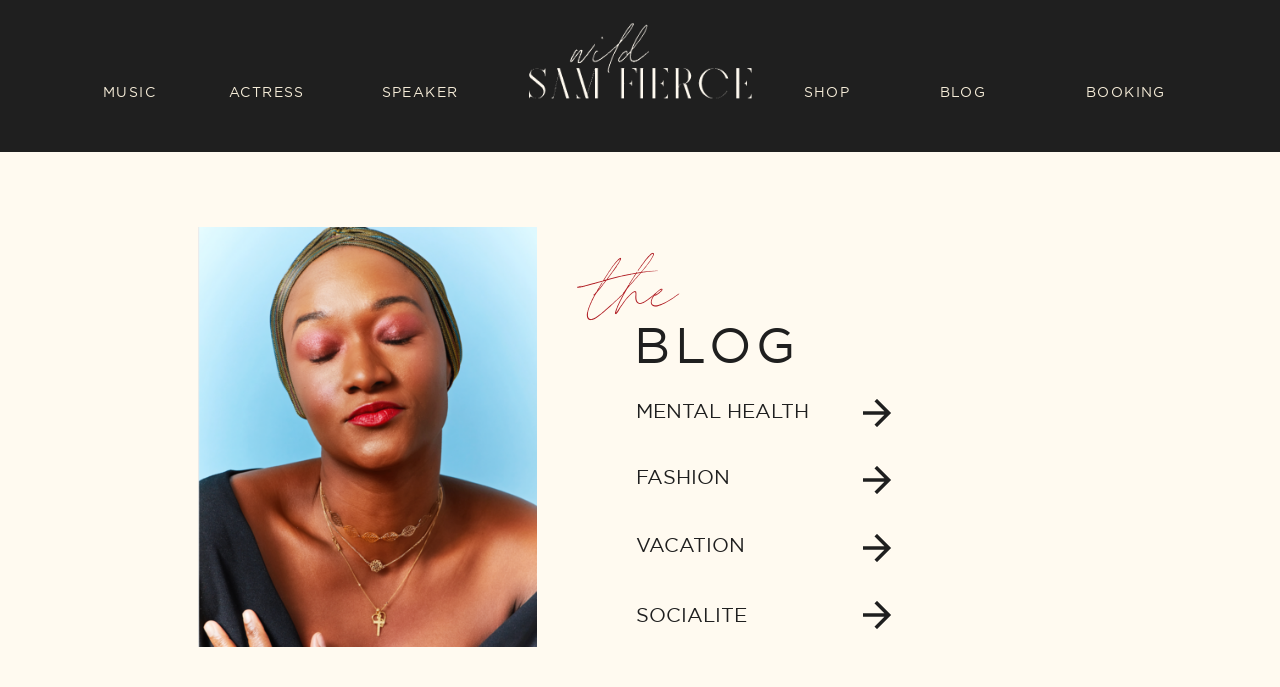

--- FILE ---
content_type: text/html; charset=UTF-8
request_url: https://samantina.com/new-page-44/
body_size: 15795
content:
<!DOCTYPE html>
<html lang="en-US" class="d">
<head>
<link rel="stylesheet" type="text/css" href="//lib.showit.co/engine/2.1.0/showit.css" />
<meta name='robots' content='index, follow, max-image-preview:large, max-snippet:-1, max-video-preview:-1' />

            <script data-no-defer="1" data-ezscrex="false" data-cfasync="false" data-pagespeed-no-defer data-cookieconsent="ignore">
                var ctPublicFunctions = {"_ajax_nonce":"343e14938c","_rest_nonce":"1311033b84","_ajax_url":"\/wp-admin\/admin-ajax.php","_rest_url":"https:\/\/samantina.com\/wp-json\/","data__cookies_type":"none","data__ajax_type":false,"data__bot_detector_enabled":1,"data__frontend_data_log_enabled":1,"cookiePrefix":"","wprocket_detected":false,"host_url":"samantina.com","text__ee_click_to_select":"Click to select the whole data","text__ee_original_email":"The complete one is","text__ee_got_it":"Got it","text__ee_blocked":"Blocked","text__ee_cannot_connect":"Cannot connect","text__ee_cannot_decode":"Can not decode email. Unknown reason","text__ee_email_decoder":"CleanTalk email decoder","text__ee_wait_for_decoding":"The magic is on the way!","text__ee_decoding_process":"Please wait a few seconds while we decode the contact data."}
            </script>
        
            <script data-no-defer="1" data-ezscrex="false" data-cfasync="false" data-pagespeed-no-defer data-cookieconsent="ignore">
                var ctPublic = {"_ajax_nonce":"343e14938c","settings__forms__check_internal":"0","settings__forms__check_external":"0","settings__forms__force_protection":0,"settings__forms__search_test":"0","settings__data__bot_detector_enabled":1,"settings__sfw__anti_crawler":0,"blog_home":"https:\/\/samantina.com\/","pixel__setting":"3","pixel__enabled":false,"pixel__url":"https:\/\/moderate2-v4.cleantalk.org\/pixel\/2ae455f5b1f42c6ba4847e70902607f5.gif","data__email_check_before_post":"1","data__email_check_exist_post":1,"data__cookies_type":"none","data__key_is_ok":true,"data__visible_fields_required":true,"wl_brandname":"Anti-Spam by CleanTalk","wl_brandname_short":"CleanTalk","ct_checkjs_key":2115708812,"emailEncoderPassKey":"6dedff958d5612909ad961871319ac9a","bot_detector_forms_excluded":"W10=","advancedCacheExists":false,"varnishCacheExists":false,"wc_ajax_add_to_cart":false}
            </script>
        
	<!-- This site is optimized with the Yoast SEO plugin v26.3 - https://yoast.com/wordpress/plugins/seo/ -->
	<title>Press - samantina.com</title>
	<link rel="canonical" href="https://samantina.com/new-page-44/" />
	<meta property="og:locale" content="en_US" />
	<meta property="og:type" content="article" />
	<meta property="og:title" content="Press - samantina.com" />
	<meta property="og:description" content="&nbsp; Subscribe Sign up to receive news and updates. Email Address Sign Up We respect your privacy. Thank you! PRESS 2020 NYFW Medium featured. How to style XXL belts! SHAPE MAGAZINE FEATURED. 27 Bold influencers. ABC-7 Featured. Flaunts beauty in diversity! MODEM MAGAZINE FEATURED. Cartier Art Foundation installation News 9 Featured. Demonstrates Perseverance, strength and [&hellip;]" />
	<meta property="og:url" content="https://samantina.com/new-page-44/" />
	<meta property="og:site_name" content="samantina.com" />
	<meta property="article:modified_time" content="2020-11-16T19:16:19+00:00" />
	<meta property="og:image" content="https://samantina.com/wp-content/uploads/sites/15497/2020/11/Mediumarticle.jpg" />
	<meta property="og:image:width" content="1000" />
	<meta property="og:image:height" content="1718" />
	<meta property="og:image:type" content="image/jpeg" />
	<meta name="twitter:card" content="summary_large_image" />
	<script type="application/ld+json" class="yoast-schema-graph">{"@context":"https://schema.org","@graph":[{"@type":"WebPage","@id":"https://samantina.com/new-page-44/","url":"https://samantina.com/new-page-44/","name":"Press - samantina.com","isPartOf":{"@id":"https://samantina.com/#website"},"primaryImageOfPage":{"@id":"https://samantina.com/new-page-44/#primaryimage"},"image":{"@id":"https://samantina.com/new-page-44/#primaryimage"},"thumbnailUrl":"https://samantina.com/wp-content/uploads/sites/15497/2020/11/Mediumarticle.jpg","datePublished":"2020-11-16T19:02:58+00:00","dateModified":"2020-11-16T19:16:19+00:00","breadcrumb":{"@id":"https://samantina.com/new-page-44/#breadcrumb"},"inLanguage":"en-US","potentialAction":[{"@type":"ReadAction","target":["https://samantina.com/new-page-44/"]}]},{"@type":"ImageObject","inLanguage":"en-US","@id":"https://samantina.com/new-page-44/#primaryimage","url":"https://samantina.com/wp-content/uploads/sites/15497/2020/11/Mediumarticle.jpg","contentUrl":"https://samantina.com/wp-content/uploads/sites/15497/2020/11/Mediumarticle.jpg","width":1000,"height":1718},{"@type":"BreadcrumbList","@id":"https://samantina.com/new-page-44/#breadcrumb","itemListElement":[{"@type":"ListItem","position":1,"name":"Home","item":"https://samantina.com/"},{"@type":"ListItem","position":2,"name":"Press"}]},{"@type":"WebSite","@id":"https://samantina.com/#website","url":"https://samantina.com/","name":"samantina.com","description":"","potentialAction":[{"@type":"SearchAction","target":{"@type":"EntryPoint","urlTemplate":"https://samantina.com/?s={search_term_string}"},"query-input":{"@type":"PropertyValueSpecification","valueRequired":true,"valueName":"search_term_string"}}],"inLanguage":"en-US"}]}</script>
	<!-- / Yoast SEO plugin. -->


<link rel='dns-prefetch' href='//fd.cleantalk.org' />
<link rel="alternate" type="application/rss+xml" title="samantina.com &raquo; Feed" href="https://samantina.com/feed/" />
<link rel="alternate" type="application/rss+xml" title="samantina.com &raquo; Comments Feed" href="https://samantina.com/comments/feed/" />
<script type="text/javascript">
/* <![CDATA[ */
window._wpemojiSettings = {"baseUrl":"https:\/\/s.w.org\/images\/core\/emoji\/16.0.1\/72x72\/","ext":".png","svgUrl":"https:\/\/s.w.org\/images\/core\/emoji\/16.0.1\/svg\/","svgExt":".svg","source":{"concatemoji":"https:\/\/samantina.com\/wp-includes\/js\/wp-emoji-release.min.js?ver=6.8.3"}};
/*! This file is auto-generated */
!function(s,n){var o,i,e;function c(e){try{var t={supportTests:e,timestamp:(new Date).valueOf()};sessionStorage.setItem(o,JSON.stringify(t))}catch(e){}}function p(e,t,n){e.clearRect(0,0,e.canvas.width,e.canvas.height),e.fillText(t,0,0);var t=new Uint32Array(e.getImageData(0,0,e.canvas.width,e.canvas.height).data),a=(e.clearRect(0,0,e.canvas.width,e.canvas.height),e.fillText(n,0,0),new Uint32Array(e.getImageData(0,0,e.canvas.width,e.canvas.height).data));return t.every(function(e,t){return e===a[t]})}function u(e,t){e.clearRect(0,0,e.canvas.width,e.canvas.height),e.fillText(t,0,0);for(var n=e.getImageData(16,16,1,1),a=0;a<n.data.length;a++)if(0!==n.data[a])return!1;return!0}function f(e,t,n,a){switch(t){case"flag":return n(e,"\ud83c\udff3\ufe0f\u200d\u26a7\ufe0f","\ud83c\udff3\ufe0f\u200b\u26a7\ufe0f")?!1:!n(e,"\ud83c\udde8\ud83c\uddf6","\ud83c\udde8\u200b\ud83c\uddf6")&&!n(e,"\ud83c\udff4\udb40\udc67\udb40\udc62\udb40\udc65\udb40\udc6e\udb40\udc67\udb40\udc7f","\ud83c\udff4\u200b\udb40\udc67\u200b\udb40\udc62\u200b\udb40\udc65\u200b\udb40\udc6e\u200b\udb40\udc67\u200b\udb40\udc7f");case"emoji":return!a(e,"\ud83e\udedf")}return!1}function g(e,t,n,a){var r="undefined"!=typeof WorkerGlobalScope&&self instanceof WorkerGlobalScope?new OffscreenCanvas(300,150):s.createElement("canvas"),o=r.getContext("2d",{willReadFrequently:!0}),i=(o.textBaseline="top",o.font="600 32px Arial",{});return e.forEach(function(e){i[e]=t(o,e,n,a)}),i}function t(e){var t=s.createElement("script");t.src=e,t.defer=!0,s.head.appendChild(t)}"undefined"!=typeof Promise&&(o="wpEmojiSettingsSupports",i=["flag","emoji"],n.supports={everything:!0,everythingExceptFlag:!0},e=new Promise(function(e){s.addEventListener("DOMContentLoaded",e,{once:!0})}),new Promise(function(t){var n=function(){try{var e=JSON.parse(sessionStorage.getItem(o));if("object"==typeof e&&"number"==typeof e.timestamp&&(new Date).valueOf()<e.timestamp+604800&&"object"==typeof e.supportTests)return e.supportTests}catch(e){}return null}();if(!n){if("undefined"!=typeof Worker&&"undefined"!=typeof OffscreenCanvas&&"undefined"!=typeof URL&&URL.createObjectURL&&"undefined"!=typeof Blob)try{var e="postMessage("+g.toString()+"("+[JSON.stringify(i),f.toString(),p.toString(),u.toString()].join(",")+"));",a=new Blob([e],{type:"text/javascript"}),r=new Worker(URL.createObjectURL(a),{name:"wpTestEmojiSupports"});return void(r.onmessage=function(e){c(n=e.data),r.terminate(),t(n)})}catch(e){}c(n=g(i,f,p,u))}t(n)}).then(function(e){for(var t in e)n.supports[t]=e[t],n.supports.everything=n.supports.everything&&n.supports[t],"flag"!==t&&(n.supports.everythingExceptFlag=n.supports.everythingExceptFlag&&n.supports[t]);n.supports.everythingExceptFlag=n.supports.everythingExceptFlag&&!n.supports.flag,n.DOMReady=!1,n.readyCallback=function(){n.DOMReady=!0}}).then(function(){return e}).then(function(){var e;n.supports.everything||(n.readyCallback(),(e=n.source||{}).concatemoji?t(e.concatemoji):e.wpemoji&&e.twemoji&&(t(e.twemoji),t(e.wpemoji)))}))}((window,document),window._wpemojiSettings);
/* ]]> */
</script>
<style id='wp-emoji-styles-inline-css' type='text/css'>

	img.wp-smiley, img.emoji {
		display: inline !important;
		border: none !important;
		box-shadow: none !important;
		height: 1em !important;
		width: 1em !important;
		margin: 0 0.07em !important;
		vertical-align: -0.1em !important;
		background: none !important;
		padding: 0 !important;
	}
</style>
<link rel='stylesheet' id='wp-block-library-css' href='https://samantina.com/wp-includes/css/dist/block-library/style.min.css?ver=6.8.3' type='text/css' media='all' />
<style id='classic-theme-styles-inline-css' type='text/css'>
/*! This file is auto-generated */
.wp-block-button__link{color:#fff;background-color:#32373c;border-radius:9999px;box-shadow:none;text-decoration:none;padding:calc(.667em + 2px) calc(1.333em + 2px);font-size:1.125em}.wp-block-file__button{background:#32373c;color:#fff;text-decoration:none}
</style>
<style id='global-styles-inline-css' type='text/css'>
:root{--wp--preset--aspect-ratio--square: 1;--wp--preset--aspect-ratio--4-3: 4/3;--wp--preset--aspect-ratio--3-4: 3/4;--wp--preset--aspect-ratio--3-2: 3/2;--wp--preset--aspect-ratio--2-3: 2/3;--wp--preset--aspect-ratio--16-9: 16/9;--wp--preset--aspect-ratio--9-16: 9/16;--wp--preset--color--black: #000000;--wp--preset--color--cyan-bluish-gray: #abb8c3;--wp--preset--color--white: #ffffff;--wp--preset--color--pale-pink: #f78da7;--wp--preset--color--vivid-red: #cf2e2e;--wp--preset--color--luminous-vivid-orange: #ff6900;--wp--preset--color--luminous-vivid-amber: #fcb900;--wp--preset--color--light-green-cyan: #7bdcb5;--wp--preset--color--vivid-green-cyan: #00d084;--wp--preset--color--pale-cyan-blue: #8ed1fc;--wp--preset--color--vivid-cyan-blue: #0693e3;--wp--preset--color--vivid-purple: #9b51e0;--wp--preset--gradient--vivid-cyan-blue-to-vivid-purple: linear-gradient(135deg,rgba(6,147,227,1) 0%,rgb(155,81,224) 100%);--wp--preset--gradient--light-green-cyan-to-vivid-green-cyan: linear-gradient(135deg,rgb(122,220,180) 0%,rgb(0,208,130) 100%);--wp--preset--gradient--luminous-vivid-amber-to-luminous-vivid-orange: linear-gradient(135deg,rgba(252,185,0,1) 0%,rgba(255,105,0,1) 100%);--wp--preset--gradient--luminous-vivid-orange-to-vivid-red: linear-gradient(135deg,rgba(255,105,0,1) 0%,rgb(207,46,46) 100%);--wp--preset--gradient--very-light-gray-to-cyan-bluish-gray: linear-gradient(135deg,rgb(238,238,238) 0%,rgb(169,184,195) 100%);--wp--preset--gradient--cool-to-warm-spectrum: linear-gradient(135deg,rgb(74,234,220) 0%,rgb(151,120,209) 20%,rgb(207,42,186) 40%,rgb(238,44,130) 60%,rgb(251,105,98) 80%,rgb(254,248,76) 100%);--wp--preset--gradient--blush-light-purple: linear-gradient(135deg,rgb(255,206,236) 0%,rgb(152,150,240) 100%);--wp--preset--gradient--blush-bordeaux: linear-gradient(135deg,rgb(254,205,165) 0%,rgb(254,45,45) 50%,rgb(107,0,62) 100%);--wp--preset--gradient--luminous-dusk: linear-gradient(135deg,rgb(255,203,112) 0%,rgb(199,81,192) 50%,rgb(65,88,208) 100%);--wp--preset--gradient--pale-ocean: linear-gradient(135deg,rgb(255,245,203) 0%,rgb(182,227,212) 50%,rgb(51,167,181) 100%);--wp--preset--gradient--electric-grass: linear-gradient(135deg,rgb(202,248,128) 0%,rgb(113,206,126) 100%);--wp--preset--gradient--midnight: linear-gradient(135deg,rgb(2,3,129) 0%,rgb(40,116,252) 100%);--wp--preset--font-size--small: 13px;--wp--preset--font-size--medium: 20px;--wp--preset--font-size--large: 36px;--wp--preset--font-size--x-large: 42px;--wp--preset--spacing--20: 0.44rem;--wp--preset--spacing--30: 0.67rem;--wp--preset--spacing--40: 1rem;--wp--preset--spacing--50: 1.5rem;--wp--preset--spacing--60: 2.25rem;--wp--preset--spacing--70: 3.38rem;--wp--preset--spacing--80: 5.06rem;--wp--preset--shadow--natural: 6px 6px 9px rgba(0, 0, 0, 0.2);--wp--preset--shadow--deep: 12px 12px 50px rgba(0, 0, 0, 0.4);--wp--preset--shadow--sharp: 6px 6px 0px rgba(0, 0, 0, 0.2);--wp--preset--shadow--outlined: 6px 6px 0px -3px rgba(255, 255, 255, 1), 6px 6px rgba(0, 0, 0, 1);--wp--preset--shadow--crisp: 6px 6px 0px rgba(0, 0, 0, 1);}:where(.is-layout-flex){gap: 0.5em;}:where(.is-layout-grid){gap: 0.5em;}body .is-layout-flex{display: flex;}.is-layout-flex{flex-wrap: wrap;align-items: center;}.is-layout-flex > :is(*, div){margin: 0;}body .is-layout-grid{display: grid;}.is-layout-grid > :is(*, div){margin: 0;}:where(.wp-block-columns.is-layout-flex){gap: 2em;}:where(.wp-block-columns.is-layout-grid){gap: 2em;}:where(.wp-block-post-template.is-layout-flex){gap: 1.25em;}:where(.wp-block-post-template.is-layout-grid){gap: 1.25em;}.has-black-color{color: var(--wp--preset--color--black) !important;}.has-cyan-bluish-gray-color{color: var(--wp--preset--color--cyan-bluish-gray) !important;}.has-white-color{color: var(--wp--preset--color--white) !important;}.has-pale-pink-color{color: var(--wp--preset--color--pale-pink) !important;}.has-vivid-red-color{color: var(--wp--preset--color--vivid-red) !important;}.has-luminous-vivid-orange-color{color: var(--wp--preset--color--luminous-vivid-orange) !important;}.has-luminous-vivid-amber-color{color: var(--wp--preset--color--luminous-vivid-amber) !important;}.has-light-green-cyan-color{color: var(--wp--preset--color--light-green-cyan) !important;}.has-vivid-green-cyan-color{color: var(--wp--preset--color--vivid-green-cyan) !important;}.has-pale-cyan-blue-color{color: var(--wp--preset--color--pale-cyan-blue) !important;}.has-vivid-cyan-blue-color{color: var(--wp--preset--color--vivid-cyan-blue) !important;}.has-vivid-purple-color{color: var(--wp--preset--color--vivid-purple) !important;}.has-black-background-color{background-color: var(--wp--preset--color--black) !important;}.has-cyan-bluish-gray-background-color{background-color: var(--wp--preset--color--cyan-bluish-gray) !important;}.has-white-background-color{background-color: var(--wp--preset--color--white) !important;}.has-pale-pink-background-color{background-color: var(--wp--preset--color--pale-pink) !important;}.has-vivid-red-background-color{background-color: var(--wp--preset--color--vivid-red) !important;}.has-luminous-vivid-orange-background-color{background-color: var(--wp--preset--color--luminous-vivid-orange) !important;}.has-luminous-vivid-amber-background-color{background-color: var(--wp--preset--color--luminous-vivid-amber) !important;}.has-light-green-cyan-background-color{background-color: var(--wp--preset--color--light-green-cyan) !important;}.has-vivid-green-cyan-background-color{background-color: var(--wp--preset--color--vivid-green-cyan) !important;}.has-pale-cyan-blue-background-color{background-color: var(--wp--preset--color--pale-cyan-blue) !important;}.has-vivid-cyan-blue-background-color{background-color: var(--wp--preset--color--vivid-cyan-blue) !important;}.has-vivid-purple-background-color{background-color: var(--wp--preset--color--vivid-purple) !important;}.has-black-border-color{border-color: var(--wp--preset--color--black) !important;}.has-cyan-bluish-gray-border-color{border-color: var(--wp--preset--color--cyan-bluish-gray) !important;}.has-white-border-color{border-color: var(--wp--preset--color--white) !important;}.has-pale-pink-border-color{border-color: var(--wp--preset--color--pale-pink) !important;}.has-vivid-red-border-color{border-color: var(--wp--preset--color--vivid-red) !important;}.has-luminous-vivid-orange-border-color{border-color: var(--wp--preset--color--luminous-vivid-orange) !important;}.has-luminous-vivid-amber-border-color{border-color: var(--wp--preset--color--luminous-vivid-amber) !important;}.has-light-green-cyan-border-color{border-color: var(--wp--preset--color--light-green-cyan) !important;}.has-vivid-green-cyan-border-color{border-color: var(--wp--preset--color--vivid-green-cyan) !important;}.has-pale-cyan-blue-border-color{border-color: var(--wp--preset--color--pale-cyan-blue) !important;}.has-vivid-cyan-blue-border-color{border-color: var(--wp--preset--color--vivid-cyan-blue) !important;}.has-vivid-purple-border-color{border-color: var(--wp--preset--color--vivid-purple) !important;}.has-vivid-cyan-blue-to-vivid-purple-gradient-background{background: var(--wp--preset--gradient--vivid-cyan-blue-to-vivid-purple) !important;}.has-light-green-cyan-to-vivid-green-cyan-gradient-background{background: var(--wp--preset--gradient--light-green-cyan-to-vivid-green-cyan) !important;}.has-luminous-vivid-amber-to-luminous-vivid-orange-gradient-background{background: var(--wp--preset--gradient--luminous-vivid-amber-to-luminous-vivid-orange) !important;}.has-luminous-vivid-orange-to-vivid-red-gradient-background{background: var(--wp--preset--gradient--luminous-vivid-orange-to-vivid-red) !important;}.has-very-light-gray-to-cyan-bluish-gray-gradient-background{background: var(--wp--preset--gradient--very-light-gray-to-cyan-bluish-gray) !important;}.has-cool-to-warm-spectrum-gradient-background{background: var(--wp--preset--gradient--cool-to-warm-spectrum) !important;}.has-blush-light-purple-gradient-background{background: var(--wp--preset--gradient--blush-light-purple) !important;}.has-blush-bordeaux-gradient-background{background: var(--wp--preset--gradient--blush-bordeaux) !important;}.has-luminous-dusk-gradient-background{background: var(--wp--preset--gradient--luminous-dusk) !important;}.has-pale-ocean-gradient-background{background: var(--wp--preset--gradient--pale-ocean) !important;}.has-electric-grass-gradient-background{background: var(--wp--preset--gradient--electric-grass) !important;}.has-midnight-gradient-background{background: var(--wp--preset--gradient--midnight) !important;}.has-small-font-size{font-size: var(--wp--preset--font-size--small) !important;}.has-medium-font-size{font-size: var(--wp--preset--font-size--medium) !important;}.has-large-font-size{font-size: var(--wp--preset--font-size--large) !important;}.has-x-large-font-size{font-size: var(--wp--preset--font-size--x-large) !important;}
:where(.wp-block-post-template.is-layout-flex){gap: 1.25em;}:where(.wp-block-post-template.is-layout-grid){gap: 1.25em;}
:where(.wp-block-columns.is-layout-flex){gap: 2em;}:where(.wp-block-columns.is-layout-grid){gap: 2em;}
:root :where(.wp-block-pullquote){font-size: 1.5em;line-height: 1.6;}
</style>
<link rel='stylesheet' id='cleantalk-public-css-css' href='https://samantina.com/wp-content/plugins/cleantalk-spam-protect/css/cleantalk-public.min.css?ver=6.67_1762383327' type='text/css' media='all' />
<link rel='stylesheet' id='cleantalk-email-decoder-css-css' href='https://samantina.com/wp-content/plugins/cleantalk-spam-protect/css/cleantalk-email-decoder.min.css?ver=6.67_1762383327' type='text/css' media='all' />
<script type="text/javascript" src="https://samantina.com/wp-content/plugins/cleantalk-spam-protect/js/apbct-public-bundle.min.js?ver=6.67_1762383327" id="apbct-public-bundle.min-js-js"></script>
<script type="text/javascript" src="https://fd.cleantalk.org/ct-bot-detector-wrapper.js?ver=6.67" id="ct_bot_detector-js" defer="defer" data-wp-strategy="defer"></script>
<script type="text/javascript" src="https://samantina.com/wp-includes/js/jquery/jquery.min.js?ver=3.7.1" id="jquery-core-js"></script>
<script type="text/javascript" src="https://samantina.com/wp-includes/js/jquery/jquery-migrate.min.js?ver=3.4.1" id="jquery-migrate-js"></script>
<script type="text/javascript" src="https://samantina.com/wp-content/plugins/showit/public/js/showit.js?ver=1765987811" id="si-script-js"></script>
<link rel="https://api.w.org/" href="https://samantina.com/wp-json/" /><link rel="alternate" title="JSON" type="application/json" href="https://samantina.com/wp-json/wp/v2/pages/6" /><link rel="EditURI" type="application/rsd+xml" title="RSD" href="https://samantina.com/xmlrpc.php?rsd" />
<link rel='shortlink' href='https://samantina.com/?p=6' />
<link rel="alternate" title="oEmbed (JSON)" type="application/json+oembed" href="https://samantina.com/wp-json/oembed/1.0/embed?url=https%3A%2F%2Fsamantina.com%2Fnew-page-44%2F" />
<link rel="alternate" title="oEmbed (XML)" type="text/xml+oembed" href="https://samantina.com/wp-json/oembed/1.0/embed?url=https%3A%2F%2Fsamantina.com%2Fnew-page-44%2F&#038;format=xml" />
		<script type="text/javascript" async defer data-pin-color="red"  data-pin-hover="true"
			src="https://samantina.com/wp-content/plugins/pinterest-pin-it-button-on-image-hover-and-post/js/pinit.js"></script>
		<style type="text/css">.recentcomments a{display:inline !important;padding:0 !important;margin:0 !important;}</style>
<meta charset="UTF-8" />
<meta name="viewport" content="width=device-width, initial-scale=1" />
<link rel="icon" type="image/png" href="//static.showit.co/200/_ZtYlNr9RF2BbFsPE5oITA/120955/wsf_favicon.png" />
<link rel="preconnect" href="https://static.showit.co" />
<meta property="fb:app_id" content="827238294685813" />


<style>
@font-face{font-family:GOTHAM BOOK;src:url('//static.showit.co/file/W0hyphcPQvmE12aqzNMl7g/120955/gotham_book_regular-webfont.woff');}
@font-face{font-family:Sebastian Bobby Slanted;src:url('//static.showit.co/file/Izh_gFv-SSyxfGnnpymaAw/120955/sebastian_bobby_slanted-webfont.woff');}
@font-face{font-family:Sebastian Bobby;src:url('//static.showit.co/file/XV4xXSwxRbWzi2kWtyhfhg/shared/sebastian_bobby-webfont.woff');}
@font-face{font-family:Bigilla;src:url('//static.showit.co/file/_h50jgL_S_uxOl77E9sP8w/120955/bigilla-webfont.woff');}
</style>
<script id="init_data" type="application/json">
{"mobile":{"w":320},"desktop":{"w":1200,"defaultTrIn":{"type":"fade"},"defaultTrOut":{"type":"fade"},"bgFillType":"color","bgColor":"#000000:0"},"sid":"khevk45zsherqdkkkwykna","break":768,"assetURL":"//static.showit.co","contactFormId":"120955/243408","cfAction":"aHR0cHM6Ly9jbGllbnRzZXJ2aWNlLnNob3dpdC5jby9jb250YWN0Zm9ybQ==","sgAction":"aHR0cHM6Ly9jbGllbnRzZXJ2aWNlLnNob3dpdC5jby9zb2NpYWxncmlk","blockData":[{"slug":"there-is-no-delete-button-to-traumas","visible":"d","states":[],"d":{"h":152,"w":1200,"bgFillType":"color","bgColor":"colors-3","bgMediaType":"none"},"m":{"h":200,"w":320,"bgFillType":"color","bgColor":"colors-7","bgMediaType":"none"}},{"slug":"new-canvas-2","visible":"a","states":[],"d":{"h":608,"w":1200,"bgFillType":"color","bgColor":"colors-4","bgMediaType":"none"},"m":{"h":485,"w":320,"bgFillType":"color","bgColor":"colors-4","bgMediaType":"none"}},{"slug":"post-layout-1","visible":"a","states":[],"d":{"h":650,"w":1200,"locking":{"offset":100},"nature":"dH","bgFillType":"color","bgColor":"colors-4","bgMediaType":"none"},"m":{"h":630,"w":320,"nature":"dH","bgFillType":"color","bgColor":"colors-4","bgMediaType":"none"}},{"slug":"post-layout-2","visible":"a","states":[],"d":{"h":647,"w":1200,"locking":{"offset":100},"nature":"dH","bgFillType":"color","bgColor":"colors-4","bgMediaType":"none"},"m":{"h":630,"w":320,"nature":"dH","bgFillType":"color","bgColor":"colors-4","bgMediaType":"none"}},{"slug":"end-post-loop","visible":"a","states":[],"d":{"h":1,"w":1200,"bgFillType":"color","bgColor":"#FFFFFF","bgMediaType":"none"},"m":{"h":1,"w":320,"bgFillType":"color","bgColor":"#FFFFFF","bgMediaType":"none"}},{"slug":"pagination","visible":"a","states":[],"d":{"h":125,"w":1200,"nature":"dH","bgFillType":"color","bgColor":"colors-3","bgMediaType":"none"},"m":{"h":81,"w":320,"nature":"dH","bgFillType":"color","bgColor":"colors-2","bgMediaType":"none"}},{"slug":"mobile-nav","visible":"m","states":[{"d":{"bgFillType":"color","bgColor":"#000000:0","bgMediaType":"none"},"m":{"bgFillType":"color","bgColor":"#000000:0","bgMediaType":"none"},"slug":"view-1"},{"d":{"bgFillType":"color","bgColor":"#000000:0","bgMediaType":"none"},"m":{"bgFillType":"color","bgColor":"#000000:0","bgMediaType":"none"},"slug":"view-2"}],"d":{"h":200,"w":1200,"bgFillType":"color","bgColor":"colors-7","bgMediaType":"none"},"m":{"h":1,"w":320,"locking":{"side":"t"},"bgFillType":"color","bgColor":"#000000:0","bgMediaType":"none"},"stateTrans":[{},{}]},{"slug":"new-canvas","visible":"a","states":[{"d":{"bgFillType":"color","bgColor":"#000000:0","bgMediaType":"none"},"m":{"bgFillType":"color","bgColor":"#000000:0","bgMediaType":"none"},"slug":"view-1"},{"d":{"bgFillType":"color","bgColor":"#000000:0","bgMediaType":"none"},"m":{"bgFillType":"color","bgColor":"#000000:0","bgMediaType":"none"},"slug":"view-2"}],"d":{"h":490,"w":1200,"bgFillType":"color","bgColor":"colors-1","bgMediaType":"none"},"m":{"h":363,"w":320,"bgFillType":"color","bgColor":"colors-1","bgMediaType":"none"},"stateTrans":[{},{}]},{"slug":"follow-1","visible":"a","states":[],"d":{"h":582,"w":1200,"bgFillType":"color","bgColor":"colors-4","bgMediaType":"none"},"m":{"h":234,"w":320,"bgFillType":"color","bgColor":"colors-4","bgMediaType":"none"}},{"slug":"footer-1","visible":"a","states":[],"d":{"h":400,"w":1200,"bgFillType":"color","bgColor":"colors-3","bgMediaType":"none"},"m":{"h":365,"w":320,"bgFillType":"color","bgColor":"colors-3","bgMediaType":"none"}},{"slug":"footer","visible":"a","states":[],"d":{"h":73,"w":1200,"bgFillType":"color","bgColor":"colors-4","bgMediaType":"none"},"m":{"h":77,"w":320,"bgFillType":"color","bgColor":"colors-4","bgMediaType":"none"}}],"elementData":[{"type":"graphic","visible":"a","id":"there-is-no-delete-button-to-traumas_0","blockId":"there-is-no-delete-button-to-traumas","m":{"x":86,"y":17,"w":149,"h":51,"a":0},"d":{"x":489,"y":23,"w":223,"h":76,"a":0},"c":{"key":"GhjXmzKkQWeXj5IrVaBE5g/120955/wsf-primary-logo-gifn-2.gif","aspect_ratio":1}},{"type":"text","visible":"d","id":"there-is-no-delete-button-to-traumas_1","blockId":"there-is-no-delete-button-to-traumas","m":{"x":109,"y":242,"w":102,"h":17,"a":0},"d":{"x":189,"y":80,"w":76,"h":19,"a":0}},{"type":"text","visible":"d","id":"there-is-no-delete-button-to-traumas_2","blockId":"there-is-no-delete-button-to-traumas","m":{"x":109,"y":242,"w":102,"h":17,"a":0},"d":{"x":36,"y":80,"w":107,"h":19,"a":0}},{"type":"text","visible":"d","id":"there-is-no-delete-button-to-traumas_3","blockId":"there-is-no-delete-button-to-traumas","m":{"x":109,"y":242,"w":102,"h":17,"a":0},"d":{"x":730,"y":80,"w":114,"h":19,"a":0}},{"type":"text","visible":"d","id":"there-is-no-delete-button-to-traumas_4","blockId":"there-is-no-delete-button-to-traumas","m":{"x":109,"y":242,"w":102,"h":17,"a":0},"d":{"x":866,"y":80,"w":114,"h":19,"a":0}},{"type":"text","visible":"d","id":"there-is-no-delete-button-to-traumas_5","blockId":"there-is-no-delete-button-to-traumas","m":{"x":109,"y":242,"w":102,"h":17,"a":0},"d":{"x":996,"y":80,"w":180,"h":19,"a":0}},{"type":"text","visible":"d","id":"there-is-no-delete-button-to-traumas_6","blockId":"there-is-no-delete-button-to-traumas","m":{"x":109,"y":242,"w":102,"h":17,"a":0},"d":{"x":323,"y":80,"w":114,"h":19,"a":0}},{"type":"simple","visible":"d","id":"new-canvas-2_0","blockId":"new-canvas-2","m":{"x":0,"y":0,"w":320,"h":416,"a":0},"d":{"x":136,"y":56,"w":383,"h":458,"a":0}},{"type":"graphic","visible":"d","id":"new-canvas-2_1","blockId":"new-canvas-2","m":{"x":0,"y":0,"w":320,"h":396,"a":0},"d":{"x":158,"y":75,"w":339,"h":420,"a":0,"gs":{"s":0}},"c":{"key":"69UVJcBvTfO1EKjxnEtltA/shared/screen_shot_2020-10-19_at_6_53_17_pm.png","aspect_ratio":0.75387}},{"type":"text","visible":"a","id":"new-canvas-2_2","blockId":"new-canvas-2","m":{"x":13,"y":25,"w":143,"h":89,"a":0},"d":{"x":445,"y":84,"w":294,"h":152,"a":0}},{"type":"text","visible":"a","id":"new-canvas-2_3","blockId":"new-canvas-2","m":{"x":62,"y":59,"w":197,"h":66,"a":0},"d":{"x":574,"y":148,"w":206,"h":69,"a":0}},{"type":"text","visible":"a","id":"new-canvas-2_4","blockId":"new-canvas-2","m":{"x":31,"y":177,"w":211,"h":34,"a":0},"d":{"x":596,"y":241,"w":395,"h":47,"a":0}},{"type":"icon","visible":"a","id":"new-canvas-2_5","blockId":"new-canvas-2","m":{"x":206,"y":174,"w":124,"h":42,"a":0},"d":{"x":775,"y":240,"w":124,"h":42,"a":0}},{"type":"icon","visible":"a","id":"new-canvas-2_6","blockId":"new-canvas-2","m":{"x":209,"y":246,"w":124,"h":42,"a":0},"d":{"x":775,"y":307,"w":124,"h":42,"a":0}},{"type":"icon","visible":"a","id":"new-canvas-2_7","blockId":"new-canvas-2","m":{"x":208,"y":319,"w":124,"h":42,"a":0},"d":{"x":775,"y":375,"w":124,"h":42,"a":0}},{"type":"icon","visible":"a","id":"new-canvas-2_8","blockId":"new-canvas-2","m":{"x":208,"y":389,"w":124,"h":42,"a":0},"d":{"x":775,"y":442,"w":124,"h":42,"a":0}},{"type":"text","visible":"a","id":"new-canvas-2_9","blockId":"new-canvas-2","m":{"x":33,"y":251,"w":211,"h":32,"a":0},"d":{"x":596,"y":307,"w":194,"h":47,"a":0}},{"type":"text","visible":"a","id":"new-canvas-2_10","blockId":"new-canvas-2","m":{"x":31,"y":322,"w":211,"h":33,"a":0},"d":{"x":596,"y":375,"w":212,"h":47,"a":0}},{"type":"text","visible":"a","id":"new-canvas-2_11","blockId":"new-canvas-2","m":{"x":31,"y":392,"w":211,"h":37,"a":0},"d":{"x":596,"y":445,"w":175,"h":47,"a":0}},{"type":"simple","visible":"a","id":"post-layout-1_0","blockId":"post-layout-1","m":{"x":77,"y":528,"w":167,"h":32,"a":0},"d":{"x":41,"y":82,"w":802,"h":510,"a":0}},{"type":"simple","visible":"a","id":"post-layout-1_1","blockId":"post-layout-1","m":{"x":73,"y":1,"w":175,"h":175,"a":0},"d":{"x":745,"y":49,"w":331,"h":396,"a":0}},{"type":"graphic","visible":"a","id":"post-layout-1_2","blockId":"post-layout-1","m":{"x":86,"y":14,"w":150,"h":150,"a":0},"d":{"x":764,"y":65,"w":293,"h":363,"a":0},"c":{"key":"Hsp5bUZ6TxGRaghaiVm5hQ/shared/teeth_whitening.jpg","aspect_ratio":1.08499}},{"type":"text","visible":"a","id":"post-layout-1_3","blockId":"post-layout-1","m":{"x":48,"y":383,"w":225,"h":91,"a":0},"d":{"x":125,"y":334,"w":587,"h":117,"a":0}},{"type":"simple","visible":"d","id":"post-layout-1_4","blockId":"post-layout-1","m":{"x":152,"y":347,"w":159,"h":178,"a":0},"d":{"x":122,"y":479,"w":254,"h":52,"a":0}},{"type":"text","visible":"a","id":"post-layout-1_5","blockId":"post-layout-1","m":{"x":81,"y":536,"w":158,"h":17,"a":0},"d":{"x":135,"y":495,"w":227,"h":19,"a":0}},{"type":"text","visible":"a","id":"post-layout-1_6","blockId":"post-layout-1","m":{"x":33,"y":196,"w":261,"h":179,"a":0},"d":{"x":128,"y":130,"w":561,"h":176,"a":0}},{"type":"simple","visible":"a","id":"post-layout-2_0","blockId":"post-layout-2","m":{"x":77,"y":521,"w":167,"h":32,"a":0},"d":{"x":341,"y":85,"w":820,"h":510,"a":0}},{"type":"simple","visible":"a","id":"post-layout-2_1","blockId":"post-layout-2","m":{"x":73,"y":1,"w":175,"h":175,"a":0},"d":{"x":103,"y":49,"w":331,"h":396,"a":0}},{"type":"graphic","visible":"a","id":"post-layout-2_2","blockId":"post-layout-2","m":{"x":86,"y":14,"w":150,"h":150,"a":0},"d":{"x":122,"y":65,"w":293,"h":363,"a":0},"c":{"key":"mK8OXua4QJ-_U3WVrJtScA/shared/85b01bab-7091-4a21-ae14-c74f8393473f_1_201_a_jpeg.jpg","aspect_ratio":0.74953}},{"type":"simple","visible":"d","id":"post-layout-2_3","blockId":"post-layout-2","m":{"x":152,"y":347,"w":159,"h":178,"a":0},"d":{"x":506,"y":469,"w":254,"h":52,"a":0}},{"type":"text","visible":"a","id":"post-layout-2_4","blockId":"post-layout-2","m":{"x":81,"y":529,"w":158,"h":17,"a":0},"d":{"x":519,"y":485,"w":227,"h":19,"a":0}},{"type":"text","visible":"a","id":"post-layout-2_5","blockId":"post-layout-2","m":{"x":48,"y":377,"w":225,"h":93,"a":0},"d":{"x":506,"y":337,"w":587,"h":117,"a":0}},{"type":"text","visible":"a","id":"post-layout-2_6","blockId":"post-layout-2","m":{"x":33,"y":196,"w":261,"h":183,"a":0},"d":{"x":506,"y":130,"w":561,"h":184,"a":0}},{"type":"text","visible":"a","id":"pagination_0","blockId":"pagination","m":{"x":177,"y":29,"w":123,"h":26,"a":0},"d":{"x":644,"y":32,"w":495,"h":61,"a":0}},{"type":"text","visible":"a","id":"pagination_1","blockId":"pagination","m":{"x":20,"y":29,"w":142,"h":22,"a":0},"d":{"x":50,"y":34,"w":527,"h":61,"a":0}},{"type":"simple","visible":"a","id":"mobile-nav_view-1_0","blockId":"mobile-nav","m":{"x":219,"y":117,"w":105,"h":42,"a":0},"d":{"x":360,"y":60,"w":480,"h":80,"a":0}},{"type":"text","visible":"a","id":"mobile-nav_view-1_1","blockId":"mobile-nav","m":{"x":220,"y":130,"w":102,"h":17,"a":0},"d":{"x":543,"y":91,"w":114,"h":19,"a":0}},{"type":"simple","visible":"a","id":"mobile-nav_view-2_0","blockId":"mobile-nav","m":{"x":-2,"y":-4,"w":324,"h":362,"a":0},"d":{"x":360,"y":60,"w":480,"h":80,"a":0}},{"type":"simple","visible":"a","id":"mobile-nav_view-2_1","blockId":"mobile-nav","m":{"x":0,"y":0,"w":320,"h":60,"a":0},"d":{"x":488,"y":-110,"w":480,"h":80,"a":0}},{"type":"text","visible":"a","id":"mobile-nav_view-2_2","blockId":"mobile-nav","m":{"x":53,"y":262,"w":83,"h":30,"a":0},"d":{"x":1093,"y":84,"w":38,"h":26,"a":0},"pc":[{"type":"hide","block":"mobile-nav"}]},{"type":"text","visible":"a","id":"mobile-nav_view-2_3","blockId":"mobile-nav","m":{"x":53,"y":233,"w":83,"h":29,"a":0},"d":{"x":983,"y":84,"w":65,"h":26,"a":0},"pc":[{"type":"hide","block":"mobile-nav"}]},{"type":"text","visible":"a","id":"mobile-nav_view-2_4","blockId":"mobile-nav","m":{"x":53,"y":143,"w":83,"h":30,"a":0},"d":{"x":885,"y":84,"w":60,"h":26,"a":0},"pc":[{"type":"hide","block":"mobile-nav"}]},{"type":"text","visible":"a","id":"mobile-nav_view-2_5","blockId":"mobile-nav","m":{"x":53,"y":112,"w":83,"h":31,"a":0},"d":{"x":795,"y":84,"w":52,"h":26,"a":0},"pc":[{"type":"hide","block":"mobile-nav"}]},{"type":"text","visible":"a","id":"mobile-nav_view-2_6","blockId":"mobile-nav","m":{"x":53,"y":81,"w":83,"h":31,"a":0},"d":{"x":705,"y":84,"w":52,"h":26,"a":0},"pc":[{"type":"hide","block":"mobile-nav"}]},{"type":"text","visible":"a","id":"mobile-nav_view-2_7","blockId":"mobile-nav","m":{"x":21,"y":17,"w":175,"h":26,"a":0},"d":{"x":89,"y":80,"w":122,"h":35,"a":0}},{"type":"text","visible":"a","id":"mobile-nav_view-2_8","blockId":"mobile-nav","m":{"x":53,"y":292,"w":83,"h":30,"a":0},"d":{"x":1093,"y":84,"w":38,"h":26,"a":0},"pc":[{"type":"hide","block":"mobile-nav"}]},{"type":"text","visible":"a","id":"mobile-nav_view-2_9","blockId":"mobile-nav","m":{"x":53,"y":173,"w":152,"h":30,"a":0},"d":{"x":885,"y":84,"w":60,"h":26,"a":0},"pc":[{"type":"hide","block":"mobile-nav"}]},{"type":"text","visible":"a","id":"mobile-nav_view-2_10","blockId":"mobile-nav","m":{"x":53,"y":203,"w":152,"h":30,"a":0},"d":{"x":885,"y":84,"w":60,"h":26,"a":0},"pc":[{"type":"hide","block":"mobile-nav"}]},{"type":"icon","visible":"m","id":"mobile-nav_view-2_11","blockId":"mobile-nav","m":{"x":265,"y":12,"w":37,"h":37,"a":0},"d":{"x":1161,"y":37,"w":35,"h":35,"a":0},"pc":[{"type":"show","block":"mobile-nav"}]},{"type":"text","visible":"a","id":"new-canvas_0","blockId":"new-canvas","m":{"x":13,"y":34,"w":295,"h":71,"a":0},"d":{"x":72,"y":116,"w":531,"h":77,"a":0}},{"type":"text","visible":"a","id":"new-canvas_1","blockId":"new-canvas","m":{"x":-23,"y":-1,"w":179,"h":70,"a":0},"d":{"x":74,"y":20,"w":189,"h":72,"a":0}},{"type":"simple","visible":"a","id":"new-canvas_view-1_0","blockId":"new-canvas","m":{"x":48,"y":131,"w":224,"h":39,"a":0},"d":{"x":26,"y":275,"w":360,"h":69,"a":0}},{"type":"simple","visible":"a","id":"new-canvas_view-1_1","blockId":"new-canvas","m":{"x":48,"y":196,"w":224,"h":39,"a":0},"d":{"x":404,"y":275,"w":360,"h":69,"a":0}},{"type":"simple","visible":"a","id":"new-canvas_view-1_2","blockId":"new-canvas","m":{"x":48,"y":261,"w":224,"h":39,"a":0},"d":{"x":814,"y":275,"w":360,"h":69,"a":0}},{"type":"text","visible":"a","id":"new-canvas_view-1_3","blockId":"new-canvas","m":{"x":54,"y":142,"w":212,"h":17,"a":0},"d":{"x":34,"y":294,"w":344,"h":31,"a":0}},{"type":"text","visible":"a","id":"new-canvas_view-1_4","blockId":"new-canvas","m":{"x":54,"y":207,"w":212,"h":17,"a":0},"d":{"x":412,"y":294,"w":344,"h":31,"a":0}},{"type":"text","visible":"a","id":"new-canvas_view-1_5","blockId":"new-canvas","m":{"x":67,"y":272,"w":186,"h":17,"a":0},"d":{"x":822,"y":294,"w":344,"h":31,"a":0}},{"type":"text","visible":"a","id":"new-canvas_view-2_0","blockId":"new-canvas","m":{"x":66,"y":180,"w":189,"h":45,"a":0},"d":{"x":453,"y":280,"w":294,"h":70,"a":0}},{"type":"text","visible":"a","id":"follow-1_0","blockId":"follow-1","m":{"x":141,"y":173,"w":179,"h":37,"a":0},"d":{"x":664,"y":453,"w":531,"h":77,"a":0}},{"type":"text","visible":"a","id":"follow-1_1","blockId":"follow-1","m":{"x":106,"y":146,"w":130,"h":42,"a":0},"d":{"x":589,"y":367,"w":189,"h":72,"a":0}},{"type":"iframe","visible":"a","id":"follow-1_2","blockId":"follow-1","m":{"x":18,"y":31,"w":285,"h":140,"a":0},"d":{"x":88,"y":22,"w":953,"h":303,"a":0}},{"type":"text","visible":"a","id":"footer-1_0","blockId":"footer-1","m":{"x":110,"y":95,"w":102,"h":17,"a":0},"d":{"x":191,"y":191,"w":147,"h":19,"a":0}},{"type":"text","visible":"a","id":"footer-1_1","blockId":"footer-1","m":{"x":69,"y":128,"w":183,"h":17,"a":0},"d":{"x":160,"y":131,"w":210,"h":19,"a":0}},{"type":"text","visible":"a","id":"footer-1_2","blockId":"footer-1","m":{"x":65,"y":194,"w":191,"h":17,"a":0},"d":{"x":811,"y":131,"w":232,"h":19,"a":0}},{"type":"text","visible":"a","id":"footer-1_3","blockId":"footer-1","m":{"x":110,"y":227,"w":102,"h":17,"a":0},"d":{"x":853,"y":191,"w":147,"h":19,"a":0}},{"type":"text","visible":"a","id":"footer-1_4","blockId":"footer-1","m":{"x":110,"y":293,"w":102,"h":17,"a":0},"d":{"x":854,"y":253,"w":147,"h":19,"a":0}},{"type":"graphic","visible":"a","id":"footer-1_5","blockId":"footer-1","m":{"x":126,"y":12,"w":68,"h":68,"a":0},"d":{"x":505,"y":105,"w":190,"h":190,"a":0},"c":{"key":"eB5TTiS7SI-bn6zmGHdqyw/120955/wsf-graphic-element-1-gif.gif","aspect_ratio":1}},{"type":"text","visible":"a","id":"footer-1_6","blockId":"footer-1","m":{"x":110,"y":260,"w":102,"h":17,"a":0},"d":{"x":191,"y":243,"w":147,"h":19,"a":0}},{"type":"text","visible":"a","id":"footer_0","blockId":"footer","m":{"x":19,"y":45,"w":282,"h":22,"a":0},"d":{"x":645,"y":26,"w":371,"h":25,"a":0}},{"type":"text","visible":"a","id":"footer_1","blockId":"footer","m":{"x":-13,"y":13,"w":347,"h":22,"a":0},"d":{"x":184,"y":26,"w":463,"h":25,"a":0}}]}
</script>
<link
rel="stylesheet"
type="text/css"
href="https://cdnjs.cloudflare.com/ajax/libs/animate.css/3.4.0/animate.min.css"
/>


<script src="//lib.showit.co/engine/2.1.0/showit-lib.min.js"></script>
<script src="//lib.showit.co/engine/2.1.0/showit.min.js"></script>
<script>

function initPage(){

}
</script>

<style id="si-page-css">
html.m {background-color:rgba(0,0,0,0);}
html.d {background-color:rgba(0,0,0,0);}
.d .st-d-title,.d .se-wpt h1 {color:rgba(31,31,31,1);line-height:1.2;letter-spacing:0em;font-size:54px;text-align:left;font-family:'Bigilla';font-weight:400;font-style:normal;}
.d .se-wpt h1 {margin-bottom:30px;}
.d .st-d-title.se-rc a {color:rgba(31,31,31,1);}
.d .st-d-title.se-rc a:hover {text-decoration:underline;color:rgba(31,31,31,1);opacity:0.8;}
.m .st-m-title,.m .se-wpt h1 {color:rgba(31,31,31,1);line-height:1.2;letter-spacing:0em;font-size:36px;text-align:left;font-family:'Bigilla';font-weight:400;font-style:normal;}
.m .se-wpt h1 {margin-bottom:20px;}
.m .st-m-title.se-rc a {color:rgba(31,31,31,1);}
.m .st-m-title.se-rc a:hover {text-decoration:underline;color:rgba(31,31,31,1);opacity:0.8;}
.d .st-d-heading,.d .se-wpt h2 {color:rgba(175,25,32,1);line-height:1.2;letter-spacing:0em;font-size:65px;text-align:center;font-family:'Sebastian Bobby Slanted';font-weight:400;font-style:normal;}
.d .se-wpt h2 {margin-bottom:24px;}
.d .st-d-heading.se-rc a {color:rgba(175,25,32,1);}
.d .st-d-heading.se-rc a:hover {text-decoration:underline;color:rgba(175,25,32,1);opacity:0.8;}
.m .st-m-heading,.m .se-wpt h2 {color:rgba(175,25,32,1);line-height:1.2;letter-spacing:0em;font-size:40px;text-align:center;font-family:'Sebastian Bobby Slanted';font-weight:400;font-style:normal;}
.m .se-wpt h2 {margin-bottom:20px;}
.m .st-m-heading.se-rc a {color:rgba(175,25,32,1);}
.m .st-m-heading.se-rc a:hover {text-decoration:underline;color:rgba(175,25,32,1);opacity:0.8;}
.d .st-d-subheading,.d .se-wpt h3 {color:rgba(31,31,31,1);text-transform:uppercase;line-height:1.8;letter-spacing:0.1em;font-size:14px;text-align:center;font-family:'GOTHAM BOOK';font-weight:400;font-style:normal;}
.d .se-wpt h3 {margin-bottom:18px;}
.d .st-d-subheading.se-rc a {color:rgba(31,31,31,1);}
.d .st-d-subheading.se-rc a:hover {text-decoration:underline;color:rgba(31,31,31,1);opacity:0.8;}
.m .st-m-subheading,.m .se-wpt h3 {color:rgba(31,31,31,1);text-transform:uppercase;line-height:1.8;letter-spacing:0.1em;font-size:12px;text-align:center;font-family:'GOTHAM BOOK';font-weight:400;font-style:normal;}
.m .se-wpt h3 {margin-bottom:18px;}
.m .st-m-subheading.se-rc a {color:rgba(31,31,31,1);}
.m .st-m-subheading.se-rc a:hover {text-decoration:underline;color:rgba(31,31,31,1);opacity:0.8;}
.d .st-d-paragraph {color:rgba(31,31,31,1);line-height:1.8;letter-spacing:0em;font-size:18px;text-align:justify;font-family:'GOTHAM BOOK';font-weight:400;font-style:normal;}
.d .se-wpt p {margin-bottom:16px;}
.d .st-d-paragraph.se-rc a {color:rgba(31,31,31,1);}
.d .st-d-paragraph.se-rc a:hover {text-decoration:underline;color:rgba(31,31,31,1);opacity:0.8;}
.m .st-m-paragraph {color:rgba(31,31,31,1);line-height:1.8;letter-spacing:0em;font-size:16px;text-align:justify;font-family:'GOTHAM BOOK';font-weight:400;font-style:normal;}
.m .se-wpt p {margin-bottom:16px;}
.m .st-m-paragraph.se-rc a {color:rgba(31,31,31,1);}
.m .st-m-paragraph.se-rc a:hover {text-decoration:underline;color:rgba(31,31,31,1);opacity:0.8;}
.m .sib-there-is-no-delete-button-to-traumas {height:200px;display:none;}
.d .sib-there-is-no-delete-button-to-traumas {height:152px;}
.m .sib-there-is-no-delete-button-to-traumas .ss-bg {background-color:rgba(255,255,255,1);}
.d .sib-there-is-no-delete-button-to-traumas .ss-bg {background-color:rgba(31,31,31,1);}
.d .sie-there-is-no-delete-button-to-traumas_0 {left:489px;top:23px;width:223px;height:76px;}
.m .sie-there-is-no-delete-button-to-traumas_0 {left:86px;top:17px;width:149px;height:51px;}
.d .sie-there-is-no-delete-button-to-traumas_0 .se-img {background-repeat:no-repeat;background-size:cover;background-position:50% 50%;border-radius:inherit;}
.m .sie-there-is-no-delete-button-to-traumas_0 .se-img {background-repeat:no-repeat;background-size:cover;background-position:50% 50%;border-radius:inherit;}
.d .sie-there-is-no-delete-button-to-traumas_1:hover {opacity:1;transition-duration:0.5s;transition-property:opacity;}
.m .sie-there-is-no-delete-button-to-traumas_1:hover {opacity:1;transition-duration:0.5s;transition-property:opacity;}
.d .sie-there-is-no-delete-button-to-traumas_1 {left:189px;top:80px;width:76px;height:19px;transition-duration:0.5s;transition-property:opacity;}
.m .sie-there-is-no-delete-button-to-traumas_1 {left:109px;top:242px;width:102px;height:17px;display:none;transition-duration:0.5s;transition-property:opacity;}
.d .sie-there-is-no-delete-button-to-traumas_1-text:hover {color:rgba(175,25,32,1);}
.m .sie-there-is-no-delete-button-to-traumas_1-text:hover {color:rgba(175,25,32,1);}
.d .sie-there-is-no-delete-button-to-traumas_1-text {color:rgba(245,236,216,1);transition-duration:0.5s;transition-property:color;}
.m .sie-there-is-no-delete-button-to-traumas_1-text {transition-duration:0.5s;transition-property:color;}
.d .sie-there-is-no-delete-button-to-traumas_2:hover {opacity:1;transition-duration:0.5s;transition-property:opacity;}
.m .sie-there-is-no-delete-button-to-traumas_2:hover {opacity:1;transition-duration:0.5s;transition-property:opacity;}
.d .sie-there-is-no-delete-button-to-traumas_2 {left:36px;top:80px;width:107px;height:19px;transition-duration:0.5s;transition-property:opacity;}
.m .sie-there-is-no-delete-button-to-traumas_2 {left:109px;top:242px;width:102px;height:17px;display:none;transition-duration:0.5s;transition-property:opacity;}
.d .sie-there-is-no-delete-button-to-traumas_2-text:hover {color:rgba(175,25,32,1);}
.m .sie-there-is-no-delete-button-to-traumas_2-text:hover {color:rgba(175,25,32,1);}
.d .sie-there-is-no-delete-button-to-traumas_2-text {color:rgba(245,236,216,1);transition-duration:0.5s;transition-property:color;}
.m .sie-there-is-no-delete-button-to-traumas_2-text {transition-duration:0.5s;transition-property:color;}
.d .sie-there-is-no-delete-button-to-traumas_3:hover {opacity:1;transition-duration:0.5s;transition-property:opacity;}
.m .sie-there-is-no-delete-button-to-traumas_3:hover {opacity:1;transition-duration:0.5s;transition-property:opacity;}
.d .sie-there-is-no-delete-button-to-traumas_3 {left:730px;top:80px;width:114px;height:19px;transition-duration:0.5s;transition-property:opacity;}
.m .sie-there-is-no-delete-button-to-traumas_3 {left:109px;top:242px;width:102px;height:17px;display:none;transition-duration:0.5s;transition-property:opacity;}
.d .sie-there-is-no-delete-button-to-traumas_3-text:hover {color:rgba(175,25,32,1);}
.m .sie-there-is-no-delete-button-to-traumas_3-text:hover {color:rgba(175,25,32,1);}
.d .sie-there-is-no-delete-button-to-traumas_3-text {color:rgba(245,236,216,1);transition-duration:0.5s;transition-property:color;}
.m .sie-there-is-no-delete-button-to-traumas_3-text {transition-duration:0.5s;transition-property:color;}
.d .sie-there-is-no-delete-button-to-traumas_4:hover {opacity:1;transition-duration:0.5s;transition-property:opacity;}
.m .sie-there-is-no-delete-button-to-traumas_4:hover {opacity:1;transition-duration:0.5s;transition-property:opacity;}
.d .sie-there-is-no-delete-button-to-traumas_4 {left:866px;top:80px;width:114px;height:19px;transition-duration:0.5s;transition-property:opacity;}
.m .sie-there-is-no-delete-button-to-traumas_4 {left:109px;top:242px;width:102px;height:17px;display:none;transition-duration:0.5s;transition-property:opacity;}
.d .sie-there-is-no-delete-button-to-traumas_4-text:hover {color:rgba(175,25,32,1);}
.m .sie-there-is-no-delete-button-to-traumas_4-text:hover {color:rgba(175,25,32,1);}
.d .sie-there-is-no-delete-button-to-traumas_4-text {color:rgba(245,236,216,1);transition-duration:0.5s;transition-property:color;}
.m .sie-there-is-no-delete-button-to-traumas_4-text {transition-duration:0.5s;transition-property:color;}
.d .sie-there-is-no-delete-button-to-traumas_5:hover {opacity:1;transition-duration:0.5s;transition-property:opacity;}
.m .sie-there-is-no-delete-button-to-traumas_5:hover {opacity:1;transition-duration:0.5s;transition-property:opacity;}
.d .sie-there-is-no-delete-button-to-traumas_5 {left:996px;top:80px;width:180px;height:19px;transition-duration:0.5s;transition-property:opacity;}
.m .sie-there-is-no-delete-button-to-traumas_5 {left:109px;top:242px;width:102px;height:17px;display:none;transition-duration:0.5s;transition-property:opacity;}
.d .sie-there-is-no-delete-button-to-traumas_5-text:hover {color:rgba(175,25,32,1);}
.m .sie-there-is-no-delete-button-to-traumas_5-text:hover {color:rgba(175,25,32,1);}
.d .sie-there-is-no-delete-button-to-traumas_5-text {color:rgba(245,236,216,1);transition-duration:0.5s;transition-property:color;}
.m .sie-there-is-no-delete-button-to-traumas_5-text {transition-duration:0.5s;transition-property:color;}
.d .sie-there-is-no-delete-button-to-traumas_6:hover {opacity:1;transition-duration:0.5s;transition-property:opacity;}
.m .sie-there-is-no-delete-button-to-traumas_6:hover {opacity:1;transition-duration:0.5s;transition-property:opacity;}
.d .sie-there-is-no-delete-button-to-traumas_6 {left:323px;top:80px;width:114px;height:19px;transition-duration:0.5s;transition-property:opacity;}
.m .sie-there-is-no-delete-button-to-traumas_6 {left:109px;top:242px;width:102px;height:17px;display:none;transition-duration:0.5s;transition-property:opacity;}
.d .sie-there-is-no-delete-button-to-traumas_6-text:hover {color:rgba(175,25,32,1);}
.m .sie-there-is-no-delete-button-to-traumas_6-text:hover {color:rgba(175,25,32,1);}
.d .sie-there-is-no-delete-button-to-traumas_6-text {color:rgba(245,236,216,1);transition-duration:0.5s;transition-property:color;}
.m .sie-there-is-no-delete-button-to-traumas_6-text {transition-duration:0.5s;transition-property:color;}
.m .sib-new-canvas-2 {height:485px;}
.d .sib-new-canvas-2 {height:608px;}
.m .sib-new-canvas-2 .ss-bg {background-color:rgba(255,250,240,1);}
.d .sib-new-canvas-2 .ss-bg {background-color:rgba(255,250,240,1);}
.d .sie-new-canvas-2_0 {left:136px;top:56px;width:383px;height:458px;}
.m .sie-new-canvas-2_0 {left:0px;top:0px;width:320px;height:416px;display:none;}
.d .sie-new-canvas-2_0 .se-simple:hover {}
.m .sie-new-canvas-2_0 .se-simple:hover {}
.d .sie-new-canvas-2_0 .se-simple {background-color:rgba(31,31,31,0);}
.m .sie-new-canvas-2_0 .se-simple {background-color:rgba(31,31,31,0);}
.d .sie-new-canvas-2_1 {left:158px;top:75px;width:339px;height:420px;}
.m .sie-new-canvas-2_1 {left:0px;top:0px;width:320px;height:396px;display:none;}
.d .sie-new-canvas-2_1 .se-img {background-repeat:no-repeat;background-size:cover;background-position:0% 0%;border-radius:inherit;}
.m .sie-new-canvas-2_1 .se-img {background-repeat:no-repeat;background-size:cover;background-position:0% 0%;border-radius:inherit;}
.d .sie-new-canvas-2_2 {left:445px;top:84px;width:294px;height:152px;}
.m .sie-new-canvas-2_2 {left:13px;top:25px;width:143px;height:89px;}
.d .sie-new-canvas-2_2-text {font-size:100px;}
.m .sie-new-canvas-2_2-text {font-size:75px;}
.d .sie-new-canvas-2_3 {left:574px;top:148px;width:206px;height:69px;}
.m .sie-new-canvas-2_3 {left:62px;top:59px;width:197px;height:66px;}
.d .sie-new-canvas-2_3-text {font-size:50px;}
.m .sie-new-canvas-2_3-text {font-size:50px;}
.d .sie-new-canvas-2_4:hover {opacity:1;transition-duration:0.5s;transition-property:opacity;}
.m .sie-new-canvas-2_4:hover {opacity:1;transition-duration:0.5s;transition-property:opacity;}
.d .sie-new-canvas-2_4 {left:596px;top:241px;width:395px;height:47px;transition-duration:0.5s;transition-property:opacity;}
.m .sie-new-canvas-2_4 {left:31px;top:177px;width:211px;height:34px;transition-duration:0.5s;transition-property:opacity;}
.d .sie-new-canvas-2_4-text:hover {color:rgba(175,25,32,1);}
.m .sie-new-canvas-2_4-text:hover {color:rgba(175,25,32,1);}
.d .sie-new-canvas-2_4-text {font-size:20px;text-align:left;transition-duration:0.5s;transition-property:color;}
.m .sie-new-canvas-2_4-text {font-size:20px;text-align:left;transition-duration:0.5s;transition-property:color;}
.d .sie-new-canvas-2_5 {left:775px;top:240px;width:124px;height:42px;}
.m .sie-new-canvas-2_5 {left:206px;top:174px;width:124px;height:42px;}
.d .sie-new-canvas-2_5 svg {fill:rgba(31,31,31,1);}
.m .sie-new-canvas-2_5 svg {fill:rgba(31,31,31,1);}
.d .sie-new-canvas-2_6 {left:775px;top:307px;width:124px;height:42px;}
.m .sie-new-canvas-2_6 {left:209px;top:246px;width:124px;height:42px;}
.d .sie-new-canvas-2_6 svg {fill:rgba(31,31,31,1);}
.m .sie-new-canvas-2_6 svg {fill:rgba(31,31,31,1);}
.d .sie-new-canvas-2_7 {left:775px;top:375px;width:124px;height:42px;}
.m .sie-new-canvas-2_7 {left:208px;top:319px;width:124px;height:42px;}
.d .sie-new-canvas-2_7 svg {fill:rgba(31,31,31,1);}
.m .sie-new-canvas-2_7 svg {fill:rgba(31,31,31,1);}
.d .sie-new-canvas-2_8 {left:775px;top:442px;width:124px;height:42px;}
.m .sie-new-canvas-2_8 {left:208px;top:389px;width:124px;height:42px;}
.d .sie-new-canvas-2_8 svg {fill:rgba(31,31,31,1);}
.m .sie-new-canvas-2_8 svg {fill:rgba(31,31,31,1);}
.d .sie-new-canvas-2_9:hover {opacity:1;transition-duration:0.5s;transition-property:opacity;}
.m .sie-new-canvas-2_9:hover {opacity:1;transition-duration:0.5s;transition-property:opacity;}
.d .sie-new-canvas-2_9 {left:596px;top:307px;width:194px;height:47px;transition-duration:0.5s;transition-property:opacity;}
.m .sie-new-canvas-2_9 {left:33px;top:251px;width:211px;height:32px;transition-duration:0.5s;transition-property:opacity;}
.d .sie-new-canvas-2_9-text:hover {color:rgba(175,25,32,1);}
.m .sie-new-canvas-2_9-text:hover {color:rgba(175,25,32,1);}
.d .sie-new-canvas-2_9-text {font-size:20px;text-align:left;transition-duration:0.5s;transition-property:color;}
.m .sie-new-canvas-2_9-text {font-size:20px;text-align:left;transition-duration:0.5s;transition-property:color;}
.d .sie-new-canvas-2_10:hover {opacity:1;transition-duration:0.5s;transition-property:opacity;}
.m .sie-new-canvas-2_10:hover {opacity:1;transition-duration:0.5s;transition-property:opacity;}
.d .sie-new-canvas-2_10 {left:596px;top:375px;width:212px;height:47px;transition-duration:0.5s;transition-property:opacity;}
.m .sie-new-canvas-2_10 {left:31px;top:322px;width:211px;height:33px;transition-duration:0.5s;transition-property:opacity;}
.d .sie-new-canvas-2_10-text:hover {color:rgba(175,25,32,1);}
.m .sie-new-canvas-2_10-text:hover {color:rgba(175,25,32,1);}
.d .sie-new-canvas-2_10-text {font-size:20px;text-align:left;transition-duration:0.5s;transition-property:color;}
.m .sie-new-canvas-2_10-text {font-size:20px;text-align:left;transition-duration:0.5s;transition-property:color;}
.d .sie-new-canvas-2_11:hover {opacity:1;transition-duration:0.5s;transition-property:opacity;}
.m .sie-new-canvas-2_11:hover {opacity:1;transition-duration:0.5s;transition-property:opacity;}
.d .sie-new-canvas-2_11 {left:596px;top:445px;width:175px;height:47px;transition-duration:0.5s;transition-property:opacity;}
.m .sie-new-canvas-2_11 {left:31px;top:392px;width:211px;height:37px;transition-duration:0.5s;transition-property:opacity;}
.d .sie-new-canvas-2_11-text:hover {color:rgba(175,25,32,1);}
.m .sie-new-canvas-2_11-text:hover {color:rgba(175,25,32,1);}
.d .sie-new-canvas-2_11-text {font-size:20px;text-align:left;transition-duration:0.5s;transition-property:color;}
.m .sie-new-canvas-2_11-text {font-size:20px;text-align:left;transition-duration:0.5s;transition-property:color;}
.sib-post-layout-1 {z-index:1;}
.m .sib-post-layout-1 {height:630px;}
.d .sib-post-layout-1 {height:650px;}
.m .sib-post-layout-1 .ss-bg {background-color:rgba(255,250,240,1);}
.d .sib-post-layout-1 .ss-bg {background-color:rgba(255,250,240,1);}
.m .sib-post-layout-1.sb-nm-dH .sc {height:630px;}
.d .sib-post-layout-1.sb-nd-dH .sc {height:650px;}
.d .sie-post-layout-1_0 {left:41px;top:82px;width:802px;height:510px;}
.m .sie-post-layout-1_0 {left:77px;top:528px;width:167px;height:32px;}
.d .sie-post-layout-1_0 .se-simple:hover {}
.m .sie-post-layout-1_0 .se-simple:hover {}
.d .sie-post-layout-1_0 .se-simple {background-color:rgba(245,236,216,1);}
.m .sie-post-layout-1_0 .se-simple {background-color:rgba(0,0,0,1);}
.d .sie-post-layout-1_1 {left:745px;top:49px;width:331px;height:396px;}
.m .sie-post-layout-1_1 {left:73px;top:1px;width:175px;height:175px;}
.d .sie-post-layout-1_1 .se-simple:hover {}
.m .sie-post-layout-1_1 .se-simple:hover {}
.d .sie-post-layout-1_1 .se-simple {background-color:rgba(31,31,31,0);}
.m .sie-post-layout-1_1 .se-simple {background-color:rgba(31,31,31,0);}
.d .sie-post-layout-1_2 {left:764px;top:65px;width:293px;height:363px;}
.m .sie-post-layout-1_2 {left:86px;top:14px;width:150px;height:150px;}
.d .sie-post-layout-1_2 .se-img img {object-fit: cover;object-position: 50% 50%;border-radius: inherit;height: 100%;width: 100%;}
.m .sie-post-layout-1_2 .se-img img {object-fit: cover;object-position: 50% 50%;border-radius: inherit;height: 100%;width: 100%;}
.d .sie-post-layout-1_3 {left:125px;top:334px;width:587px;height:117px;}
.m .sie-post-layout-1_3 {left:48px;top:383px;width:225px;height:91px;}
.d .sie-post-layout-1_3-text {font-size:14px;text-align:left;}
.m .sie-post-layout-1_3-text {font-size:10px;text-align:center;}
.d .sie-post-layout-1_4 {left:122px;top:479px;width:254px;height:52px;}
.m .sie-post-layout-1_4 {left:152px;top:347px;width:159px;height:178px;display:none;}
.d .sie-post-layout-1_4 .se-simple:hover {}
.m .sie-post-layout-1_4 .se-simple:hover {}
.d .sie-post-layout-1_4 .se-simple {background-color:rgba(0,0,0,1);}
.m .sie-post-layout-1_4 .se-simple {background-color:rgba(31,31,31,0);}
.d .sie-post-layout-1_5 {left:135px;top:495px;width:227px;height:19px;}
.m .sie-post-layout-1_5 {left:81px;top:536px;width:158px;height:17px;}
.d .sie-post-layout-1_5-text {color:rgba(255,250,240,1);}
.m .sie-post-layout-1_5-text {color:rgba(255,250,240,1);font-size:10px;}
.d .sie-post-layout-1_6 {left:128px;top:130px;width:561px;height:176px;}
.m .sie-post-layout-1_6 {left:33px;top:196px;width:261px;height:179px;}
.d .sie-post-layout-1_6-text {line-height:1.5;font-size:30px;text-align:left;}
.m .sie-post-layout-1_6-text {font-size:20px;}
.sib-post-layout-2 {z-index:1;}
.m .sib-post-layout-2 {height:630px;}
.d .sib-post-layout-2 {height:647px;}
.m .sib-post-layout-2 .ss-bg {background-color:rgba(255,250,240,1);}
.d .sib-post-layout-2 .ss-bg {background-color:rgba(255,250,240,1);}
.m .sib-post-layout-2.sb-nm-dH .sc {height:630px;}
.d .sib-post-layout-2.sb-nd-dH .sc {height:647px;}
.d .sie-post-layout-2_0 {left:341px;top:85px;width:820px;height:510px;}
.m .sie-post-layout-2_0 {left:77px;top:521px;width:167px;height:32px;}
.d .sie-post-layout-2_0 .se-simple:hover {}
.m .sie-post-layout-2_0 .se-simple:hover {}
.d .sie-post-layout-2_0 .se-simple {background-color:rgba(245,236,216,1);}
.m .sie-post-layout-2_0 .se-simple {background-color:rgba(0,0,0,1);}
.d .sie-post-layout-2_1 {left:103px;top:49px;width:331px;height:396px;}
.m .sie-post-layout-2_1 {left:73px;top:1px;width:175px;height:175px;}
.d .sie-post-layout-2_1 .se-simple:hover {}
.m .sie-post-layout-2_1 .se-simple:hover {}
.d .sie-post-layout-2_1 .se-simple {background-color:rgba(31,31,31,0);}
.m .sie-post-layout-2_1 .se-simple {background-color:rgba(31,31,31,0);}
.d .sie-post-layout-2_2 {left:122px;top:65px;width:293px;height:363px;}
.m .sie-post-layout-2_2 {left:86px;top:14px;width:150px;height:150px;}
.d .sie-post-layout-2_2 .se-img img {object-fit: cover;object-position: 50% 50%;border-radius: inherit;height: 100%;width: 100%;}
.m .sie-post-layout-2_2 .se-img img {object-fit: cover;object-position: 50% 50%;border-radius: inherit;height: 100%;width: 100%;}
.d .sie-post-layout-2_3 {left:506px;top:469px;width:254px;height:52px;}
.m .sie-post-layout-2_3 {left:152px;top:347px;width:159px;height:178px;display:none;}
.d .sie-post-layout-2_3 .se-simple:hover {}
.m .sie-post-layout-2_3 .se-simple:hover {}
.d .sie-post-layout-2_3 .se-simple {background-color:rgba(0,0,0,1);}
.m .sie-post-layout-2_3 .se-simple {background-color:rgba(31,31,31,0);}
.d .sie-post-layout-2_4 {left:519px;top:485px;width:227px;height:19px;}
.m .sie-post-layout-2_4 {left:81px;top:529px;width:158px;height:17px;}
.d .sie-post-layout-2_4-text {color:rgba(255,250,240,1);}
.m .sie-post-layout-2_4-text {color:rgba(255,250,240,1);font-size:10px;}
.d .sie-post-layout-2_5 {left:506px;top:337px;width:587px;height:117px;}
.m .sie-post-layout-2_5 {left:48px;top:377px;width:225px;height:93px;}
.d .sie-post-layout-2_5-text {font-size:14px;text-align:left;}
.m .sie-post-layout-2_5-text {font-size:10px;text-align:center;}
.d .sie-post-layout-2_6 {left:506px;top:130px;width:561px;height:184px;}
.m .sie-post-layout-2_6 {left:33px;top:196px;width:261px;height:183px;}
.d .sie-post-layout-2_6-text {line-height:1.5;font-size:30px;text-align:left;}
.m .sie-post-layout-2_6-text {font-size:20px;}
.m .sib-end-post-loop {height:1px;}
.d .sib-end-post-loop {height:1px;}
.m .sib-end-post-loop .ss-bg {background-color:rgba(255,255,255,1);}
.d .sib-end-post-loop .ss-bg {background-color:rgba(255,255,255,1);}
.m .sib-pagination {height:81px;}
.d .sib-pagination {height:125px;}
.m .sib-pagination .ss-bg {background-color:rgba(245,236,216,1);}
.d .sib-pagination .ss-bg {background-color:rgba(31,31,31,1);}
.m .sib-pagination.sb-nm-dH .sc {height:81px;}
.d .sib-pagination.sb-nd-dH .sc {height:125px;}
.d .sie-pagination_0 {left:644px;top:32px;width:495px;height:61px;}
.m .sie-pagination_0 {left:177px;top:29px;width:123px;height:26px;}
.d .sie-pagination_0-text {color:rgba(255,250,240,1);text-transform:none;font-size:30px;text-align:right;font-family:'Sebastian Bobby';font-weight:400;font-style:normal;}
.m .sie-pagination_0-text {text-align:right;}
.d .sie-pagination_1 {left:50px;top:34px;width:527px;height:61px;}
.m .sie-pagination_1 {left:20px;top:29px;width:142px;height:22px;}
.d .sie-pagination_1-text {color:rgba(255,250,240,1);text-transform:none;font-size:30px;text-align:left;font-family:'Sebastian Bobby';font-weight:400;font-style:normal;}
.m .sie-pagination_1-text {text-align:left;}
.sib-mobile-nav {z-index:2;}
.m .sib-mobile-nav {height:1px;display:none;}
.d .sib-mobile-nav {height:200px;display:none;}
.m .sib-mobile-nav .ss-bg {background-color:rgba(0,0,0,0);}
.d .sib-mobile-nav .ss-bg {background-color:rgba(255,255,255,1);}
.m .sib-mobile-nav .sis-mobile-nav_view-1 {background-color:rgba(0,0,0,0);}
.d .sib-mobile-nav .sis-mobile-nav_view-1 {background-color:rgba(0,0,0,0);}
.d .sie-mobile-nav_view-1_0 {left:360px;top:60px;width:480px;height:80px;}
.m .sie-mobile-nav_view-1_0 {left:219px;top:117px;width:105px;height:42px;}
.d .sie-mobile-nav_view-1_0 .se-simple:hover {}
.m .sie-mobile-nav_view-1_0 .se-simple:hover {}
.d .sie-mobile-nav_view-1_0 .se-simple {background-color:rgba(0,0,0,1);}
.m .sie-mobile-nav_view-1_0 .se-simple {background-color:rgba(31,31,31,1);}
.d .sie-mobile-nav_view-1_1 {left:543px;top:91px;width:114px;height:19px;}
.m .sie-mobile-nav_view-1_1 {left:220px;top:130px;width:102px;height:17px;}
.m .sie-mobile-nav_view-1_1-text {color:rgba(255,250,240,1);}
.m .sib-mobile-nav .sis-mobile-nav_view-2 {background-color:rgba(0,0,0,0);}
.d .sib-mobile-nav .sis-mobile-nav_view-2 {background-color:rgba(0,0,0,0);}
.d .sie-mobile-nav_view-2_0 {left:360px;top:60px;width:480px;height:80px;}
.m .sie-mobile-nav_view-2_0 {left:-2px;top:-4px;width:324px;height:362px;}
.d .sie-mobile-nav_view-2_0 .se-simple:hover {}
.m .sie-mobile-nav_view-2_0 .se-simple:hover {}
.d .sie-mobile-nav_view-2_0 .se-simple {background-color:rgba(0,0,0,1);}
.m .sie-mobile-nav_view-2_0 .se-simple {background-color:rgba(255,250,240,1);}
.d .sie-mobile-nav_view-2_1 {left:488px;top:-110px;width:480px;height:80px;}
.m .sie-mobile-nav_view-2_1 {left:0px;top:0px;width:320px;height:60px;}
.d .sie-mobile-nav_view-2_1 .se-simple:hover {}
.m .sie-mobile-nav_view-2_1 .se-simple:hover {}
.d .sie-mobile-nav_view-2_1 .se-simple {background-color:rgba(0,0,0,1);}
.m .sie-mobile-nav_view-2_1 .se-simple {background-color:rgba(31,31,31,1);}
.d .sie-mobile-nav_view-2_2:hover {opacity:1;transition-duration:0.5s;transition-property:opacity;}
.m .sie-mobile-nav_view-2_2:hover {opacity:1;transition-duration:0.5s;transition-property:opacity;}
.d .sie-mobile-nav_view-2_2 {left:1093px;top:84px;width:38px;height:26px;transition-duration:0.5s;transition-property:opacity;}
.m .sie-mobile-nav_view-2_2 {left:53px;top:262px;width:83px;height:30px;transition-duration:0.5s;transition-property:opacity;}
.d .sie-mobile-nav_view-2_2-text:hover {color:rgba(175,25,32,1);}
.m .sie-mobile-nav_view-2_2-text:hover {color:rgba(175,25,32,1);}
.d .sie-mobile-nav_view-2_2-text {transition-duration:0.5s;transition-property:color;}
.m .sie-mobile-nav_view-2_2-text {text-align:left;transition-duration:0.5s;transition-property:color;}
.d .sie-mobile-nav_view-2_3:hover {opacity:1;transition-duration:0.5s;transition-property:opacity;}
.m .sie-mobile-nav_view-2_3:hover {opacity:1;transition-duration:0.5s;transition-property:opacity;}
.d .sie-mobile-nav_view-2_3 {left:983px;top:84px;width:65px;height:26px;transition-duration:0.5s;transition-property:opacity;}
.m .sie-mobile-nav_view-2_3 {left:53px;top:233px;width:83px;height:29px;transition-duration:0.5s;transition-property:opacity;}
.d .sie-mobile-nav_view-2_3-text:hover {color:rgba(175,25,32,1);}
.m .sie-mobile-nav_view-2_3-text:hover {color:rgba(175,25,32,1);}
.d .sie-mobile-nav_view-2_3-text {transition-duration:0.5s;transition-property:color;}
.m .sie-mobile-nav_view-2_3-text {text-align:left;transition-duration:0.5s;transition-property:color;}
.d .sie-mobile-nav_view-2_4:hover {opacity:1;transition-duration:0.5s;transition-property:opacity;}
.m .sie-mobile-nav_view-2_4:hover {opacity:1;transition-duration:0.5s;transition-property:opacity;}
.d .sie-mobile-nav_view-2_4 {left:885px;top:84px;width:60px;height:26px;transition-duration:0.5s;transition-property:opacity;}
.m .sie-mobile-nav_view-2_4 {left:53px;top:143px;width:83px;height:30px;transition-duration:0.5s;transition-property:opacity;}
.d .sie-mobile-nav_view-2_4-text:hover {color:rgba(175,25,32,1);}
.m .sie-mobile-nav_view-2_4-text:hover {color:rgba(175,25,32,1);}
.d .sie-mobile-nav_view-2_4-text {transition-duration:0.5s;transition-property:color;}
.m .sie-mobile-nav_view-2_4-text {text-align:left;transition-duration:0.5s;transition-property:color;}
.d .sie-mobile-nav_view-2_5:hover {opacity:1;transition-duration:0.5s;transition-property:opacity;}
.m .sie-mobile-nav_view-2_5:hover {opacity:1;transition-duration:0.5s;transition-property:opacity;}
.d .sie-mobile-nav_view-2_5 {left:795px;top:84px;width:52px;height:26px;transition-duration:0.5s;transition-property:opacity;}
.m .sie-mobile-nav_view-2_5 {left:53px;top:112px;width:83px;height:31px;transition-duration:0.5s;transition-property:opacity;}
.d .sie-mobile-nav_view-2_5-text:hover {color:rgba(175,25,32,1);}
.m .sie-mobile-nav_view-2_5-text:hover {color:rgba(175,25,32,1);}
.d .sie-mobile-nav_view-2_5-text {transition-duration:0.5s;transition-property:color;}
.m .sie-mobile-nav_view-2_5-text {text-align:left;transition-duration:0.5s;transition-property:color;}
.d .sie-mobile-nav_view-2_6:hover {opacity:1;transition-duration:0.5s;transition-property:opacity;}
.m .sie-mobile-nav_view-2_6:hover {opacity:1;transition-duration:0.5s;transition-property:opacity;}
.d .sie-mobile-nav_view-2_6 {left:705px;top:84px;width:52px;height:26px;transition-duration:0.5s;transition-property:opacity;}
.m .sie-mobile-nav_view-2_6 {left:53px;top:81px;width:83px;height:31px;transition-duration:0.5s;transition-property:opacity;}
.d .sie-mobile-nav_view-2_6-text:hover {color:rgba(175,25,32,1);}
.m .sie-mobile-nav_view-2_6-text:hover {color:rgba(175,25,32,1);}
.d .sie-mobile-nav_view-2_6-text {transition-duration:0.5s;transition-property:color;}
.m .sie-mobile-nav_view-2_6-text {text-align:left;transition-duration:0.5s;transition-property:color;}
.d .sie-mobile-nav_view-2_7 {left:89px;top:80px;width:122px;height:35px;}
.m .sie-mobile-nav_view-2_7 {left:21px;top:17px;width:175px;height:26px;}
.d .sie-mobile-nav_view-2_7-text {letter-spacing:0.1em;font-size:26px;}
.m .sie-mobile-nav_view-2_7-text {color:rgba(255,250,240,1);letter-spacing:0.1em;font-size:20px;}
.d .sie-mobile-nav_view-2_8:hover {opacity:1;transition-duration:0.5s;transition-property:opacity;}
.m .sie-mobile-nav_view-2_8:hover {opacity:1;transition-duration:0.5s;transition-property:opacity;}
.d .sie-mobile-nav_view-2_8 {left:1093px;top:84px;width:38px;height:26px;transition-duration:0.5s;transition-property:opacity;}
.m .sie-mobile-nav_view-2_8 {left:53px;top:292px;width:83px;height:30px;transition-duration:0.5s;transition-property:opacity;}
.d .sie-mobile-nav_view-2_8-text:hover {color:rgba(175,25,32,1);}
.m .sie-mobile-nav_view-2_8-text:hover {color:rgba(175,25,32,1);}
.d .sie-mobile-nav_view-2_8-text {transition-duration:0.5s;transition-property:color;}
.m .sie-mobile-nav_view-2_8-text {text-align:left;transition-duration:0.5s;transition-property:color;}
.d .sie-mobile-nav_view-2_9:hover {opacity:1;transition-duration:0.5s;transition-property:opacity;}
.m .sie-mobile-nav_view-2_9:hover {opacity:1;transition-duration:0.5s;transition-property:opacity;}
.d .sie-mobile-nav_view-2_9 {left:885px;top:84px;width:60px;height:26px;transition-duration:0.5s;transition-property:opacity;}
.m .sie-mobile-nav_view-2_9 {left:53px;top:173px;width:152px;height:30px;transition-duration:0.5s;transition-property:opacity;}
.d .sie-mobile-nav_view-2_9-text:hover {color:rgba(175,25,32,1);}
.m .sie-mobile-nav_view-2_9-text:hover {color:rgba(175,25,32,1);}
.d .sie-mobile-nav_view-2_9-text {transition-duration:0.5s;transition-property:color;}
.m .sie-mobile-nav_view-2_9-text {text-align:left;transition-duration:0.5s;transition-property:color;}
.d .sie-mobile-nav_view-2_10:hover {opacity:1;transition-duration:0.5s;transition-property:opacity;}
.m .sie-mobile-nav_view-2_10:hover {opacity:1;transition-duration:0.5s;transition-property:opacity;}
.d .sie-mobile-nav_view-2_10 {left:885px;top:84px;width:60px;height:26px;transition-duration:0.5s;transition-property:opacity;}
.m .sie-mobile-nav_view-2_10 {left:53px;top:203px;width:152px;height:30px;transition-duration:0.5s;transition-property:opacity;}
.d .sie-mobile-nav_view-2_10-text:hover {color:rgba(175,25,32,1);}
.m .sie-mobile-nav_view-2_10-text:hover {color:rgba(175,25,32,1);}
.d .sie-mobile-nav_view-2_10-text {transition-duration:0.5s;transition-property:color;}
.m .sie-mobile-nav_view-2_10-text {text-align:left;transition-duration:0.5s;transition-property:color;}
.d .sie-mobile-nav_view-2_11 {left:1161px;top:37px;width:35px;height:35px;display:none;}
.m .sie-mobile-nav_view-2_11 {left:265px;top:12px;width:37px;height:37px;}
.d .sie-mobile-nav_view-2_11 svg {fill:rgba(245,236,216,1);}
.m .sie-mobile-nav_view-2_11 svg {fill:rgba(255,250,240,1);}
.m .sib-new-canvas {height:363px;}
.d .sib-new-canvas {height:490px;}
.m .sib-new-canvas .ss-bg {background-color:rgba(175,25,32,1);}
.d .sib-new-canvas .ss-bg {background-color:rgba(175,25,32,1);}
.d .sie-new-canvas_0 {left:72px;top:116px;width:531px;height:77px;}
.m .sie-new-canvas_0 {left:13px;top:34px;width:295px;height:71px;}
.d .sie-new-canvas_0-text {font-size:75px;}
.m .sie-new-canvas_0-text {font-size:40px;}
.d .sie-new-canvas_1 {left:74px;top:20px;width:189px;height:72px;}
.m .sie-new-canvas_1 {left:-23px;top:-1px;width:179px;height:70px;}
.d .sie-new-canvas_1-text {color:rgba(255,250,240,1);font-size:150px;}
.m .sie-new-canvas_1-text {color:rgba(255,250,240,1);font-size:65px;}
.m .sib-new-canvas .sis-new-canvas_view-1 {background-color:rgba(0,0,0,0);}
.d .sib-new-canvas .sis-new-canvas_view-1 {background-color:rgba(0,0,0,0);}
.d .sie-new-canvas_view-1_0 {left:26px;top:275px;width:360px;height:69px;}
.m .sie-new-canvas_view-1_0 {left:48px;top:131px;width:224px;height:39px;}
.d .sie-new-canvas_view-1_0 .se-simple:hover {}
.m .sie-new-canvas_view-1_0 .se-simple:hover {}
.d .sie-new-canvas_view-1_0 .se-simple {background-color:rgba(255,250,240,1);}
.m .sie-new-canvas_view-1_0 .se-simple {background-color:rgba(255,255,255,1);}
.d .sie-new-canvas_view-1_1 {left:404px;top:275px;width:360px;height:69px;}
.m .sie-new-canvas_view-1_1 {left:48px;top:196px;width:224px;height:39px;}
.d .sie-new-canvas_view-1_1 .se-simple:hover {}
.m .sie-new-canvas_view-1_1 .se-simple:hover {}
.d .sie-new-canvas_view-1_1 .se-simple {background-color:rgba(255,250,240,1);}
.m .sie-new-canvas_view-1_1 .se-simple {background-color:rgba(255,255,255,1);}
.d .sie-new-canvas_view-1_2 {left:814px;top:275px;width:360px;height:69px;}
.m .sie-new-canvas_view-1_2 {left:48px;top:261px;width:224px;height:39px;}
.d .sie-new-canvas_view-1_2 .se-simple:hover {}
.m .sie-new-canvas_view-1_2 .se-simple:hover {}
.d .sie-new-canvas_view-1_2 .se-simple {background-color:rgba(31,31,31,1);}
.m .sie-new-canvas_view-1_2 .se-simple {background-color:rgba(0,0,0,1);}
.d .sie-new-canvas_view-1_3 {left:34px;top:294px;width:344px;height:31px;}
.m .sie-new-canvas_view-1_3 {left:54px;top:142px;width:212px;height:17px;}
.d .sie-new-canvas_view-1_3-text {font-size:18px;}
.d .sie-new-canvas_view-1_4 {left:412px;top:294px;width:344px;height:31px;}
.m .sie-new-canvas_view-1_4 {left:54px;top:207px;width:212px;height:17px;}
.d .sie-new-canvas_view-1_4-text {font-size:18px;}
.d .sie-new-canvas_view-1_5:hover {opacity:1;transition-duration:0.5s;transition-property:opacity;}
.m .sie-new-canvas_view-1_5:hover {opacity:1;transition-duration:0.5s;transition-property:opacity;}
.d .sie-new-canvas_view-1_5 {left:822px;top:294px;width:344px;height:31px;transition-duration:0.5s;transition-property:opacity;}
.m .sie-new-canvas_view-1_5 {left:67px;top:272px;width:186px;height:17px;transition-duration:0.5s;transition-property:opacity;}
.d .sie-new-canvas_view-1_5-text:hover {color:rgba(175,25,32,1);}
.m .sie-new-canvas_view-1_5-text:hover {color:rgba(175,25,32,1);}
.d .sie-new-canvas_view-1_5-text {color:rgba(255,250,240,1);font-size:18px;transition-duration:0.5s;transition-property:color;}
.m .sie-new-canvas_view-1_5-text {color:rgba(255,250,240,1);transition-duration:0.5s;transition-property:color;}
.m .sib-new-canvas .sis-new-canvas_view-2 {background-color:rgba(0,0,0,0);}
.d .sib-new-canvas .sis-new-canvas_view-2 {background-color:rgba(0,0,0,0);}
.d .sie-new-canvas_view-2_0 {left:453px;top:280px;width:294px;height:70px;}
.m .sie-new-canvas_view-2_0 {left:66px;top:180px;width:189px;height:45px;}
.d .sie-new-canvas_view-2_0-text {color:rgba(245,236,216,1);font-size:75px;}
.m .sie-new-canvas_view-2_0-text {color:rgba(255,250,240,1);}
.m .sib-follow-1 {height:234px;}
.d .sib-follow-1 {height:582px;}
.m .sib-follow-1 .ss-bg {background-color:rgba(255,250,240,1);}
.d .sib-follow-1 .ss-bg {background-color:rgba(255,250,240,1);}
.d .sie-follow-1_0 {left:664px;top:453px;width:531px;height:77px;}
.m .sie-follow-1_0 {left:141px;top:173px;width:179px;height:37px;}
.d .sie-follow-1_0-text {font-size:75px;}
.m .sie-follow-1_0-text {font-size:20px;}
.d .sie-follow-1_1 {left:589px;top:367px;width:189px;height:72px;}
.m .sie-follow-1_1 {left:106px;top:146px;width:130px;height:42px;}
.d .sie-follow-1_1-text {color:rgba(175,25,32,1);font-size:150px;}
.m .sie-follow-1_1-text {color:rgba(175,25,32,1);font-size:35px;}
.d .sie-follow-1_2 {left:88px;top:22px;width:953px;height:303px;}
.m .sie-follow-1_2 {left:18px;top:31px;width:285px;height:140px;}
.d .sie-follow-1_2 .si-embed {transform-origin:left top 0;transform:scale(1, 1);width:953px;height:303px;}
.m .sie-follow-1_2 .si-embed {transform-origin:left top 0;transform:scale(0.25, 0.25);width:1140px;height:560px;}
.m .sib-footer-1 {height:365px;}
.d .sib-footer-1 {height:400px;}
.m .sib-footer-1 .ss-bg {background-color:rgba(31,31,31,1);}
.d .sib-footer-1 .ss-bg {background-color:rgba(31,31,31,1);}
.d .sie-footer-1_0:hover {opacity:1;transition-duration:0.5s;transition-property:opacity;}
.m .sie-footer-1_0:hover {opacity:1;transition-duration:0.5s;transition-property:opacity;}
.d .sie-footer-1_0 {left:191px;top:191px;width:147px;height:19px;transition-duration:0.5s;transition-property:opacity;}
.m .sie-footer-1_0 {left:110px;top:95px;width:102px;height:17px;transition-duration:0.5s;transition-property:opacity;}
.d .sie-footer-1_0-text:hover {color:rgba(175,25,32,1);}
.m .sie-footer-1_0-text:hover {color:rgba(175,25,32,1);}
.d .sie-footer-1_0-text {color:rgba(255,250,240,1);font-size:16px;transition-duration:0.5s;transition-property:color;}
.m .sie-footer-1_0-text {color:rgba(255,250,240,1);transition-duration:0.5s;transition-property:color;}
.d .sie-footer-1_1:hover {opacity:1;transition-duration:0.5s;transition-property:opacity;}
.m .sie-footer-1_1:hover {opacity:1;transition-duration:0.5s;transition-property:opacity;}
.d .sie-footer-1_1 {left:160px;top:131px;width:210px;height:19px;transition-duration:0.5s;transition-property:opacity;}
.m .sie-footer-1_1 {left:69px;top:128px;width:183px;height:17px;transition-duration:0.5s;transition-property:opacity;}
.d .sie-footer-1_1-text:hover {color:rgba(175,25,32,1);}
.m .sie-footer-1_1-text:hover {color:rgba(175,25,32,1);}
.d .sie-footer-1_1-text {color:rgba(255,250,240,1);font-size:16px;transition-duration:0.5s;transition-property:color;}
.m .sie-footer-1_1-text {color:rgba(255,250,240,1);transition-duration:0.5s;transition-property:color;}
.d .sie-footer-1_2:hover {opacity:1;transition-duration:0.5s;transition-property:opacity;}
.m .sie-footer-1_2:hover {opacity:1;transition-duration:0.5s;transition-property:opacity;}
.d .sie-footer-1_2 {left:811px;top:131px;width:232px;height:19px;transition-duration:0.5s;transition-property:opacity;}
.m .sie-footer-1_2 {left:65px;top:194px;width:191px;height:17px;transition-duration:0.5s;transition-property:opacity;}
.d .sie-footer-1_2-text:hover {color:rgba(175,25,32,1);}
.m .sie-footer-1_2-text:hover {color:rgba(175,25,32,1);}
.d .sie-footer-1_2-text {color:rgba(255,250,240,1);font-size:16px;transition-duration:0.5s;transition-property:color;}
.m .sie-footer-1_2-text {color:rgba(255,250,240,1);transition-duration:0.5s;transition-property:color;}
.d .sie-footer-1_3:hover {opacity:1;transition-duration:0.5s;transition-property:opacity;}
.m .sie-footer-1_3:hover {opacity:1;transition-duration:0.5s;transition-property:opacity;}
.d .sie-footer-1_3 {left:853px;top:191px;width:147px;height:19px;transition-duration:0.5s;transition-property:opacity;}
.m .sie-footer-1_3 {left:110px;top:227px;width:102px;height:17px;transition-duration:0.5s;transition-property:opacity;}
.d .sie-footer-1_3-text:hover {color:rgba(175,25,32,1);}
.m .sie-footer-1_3-text:hover {color:rgba(175,25,32,1);}
.d .sie-footer-1_3-text {color:rgba(255,250,240,1);font-size:16px;transition-duration:0.5s;transition-property:color;}
.m .sie-footer-1_3-text {color:rgba(255,250,240,1);transition-duration:0.5s;transition-property:color;}
.d .sie-footer-1_4:hover {opacity:1;transition-duration:0.5s;transition-property:opacity;}
.m .sie-footer-1_4:hover {opacity:1;transition-duration:0.5s;transition-property:opacity;}
.d .sie-footer-1_4 {left:854px;top:253px;width:147px;height:19px;transition-duration:0.5s;transition-property:opacity;}
.m .sie-footer-1_4 {left:110px;top:293px;width:102px;height:17px;transition-duration:0.5s;transition-property:opacity;}
.d .sie-footer-1_4-text:hover {color:rgba(175,25,32,1);}
.m .sie-footer-1_4-text:hover {color:rgba(175,25,32,1);}
.d .sie-footer-1_4-text {color:rgba(255,250,240,1);font-size:16px;transition-duration:0.5s;transition-property:color;}
.m .sie-footer-1_4-text {color:rgba(255,250,240,1);transition-duration:0.5s;transition-property:color;}
.d .sie-footer-1_5 {left:505px;top:105px;width:190px;height:190px;}
.m .sie-footer-1_5 {left:126px;top:12px;width:68px;height:68px;}
.d .sie-footer-1_5 .se-img {background-repeat:no-repeat;background-size:cover;background-position:50% 50%;border-radius:inherit;}
.m .sie-footer-1_5 .se-img {background-repeat:no-repeat;background-size:cover;background-position:50% 50%;border-radius:inherit;}
.d .sie-footer-1_6:hover {opacity:1;transition-duration:0.5s;transition-property:opacity;}
.m .sie-footer-1_6:hover {opacity:1;transition-duration:0.5s;transition-property:opacity;}
.d .sie-footer-1_6 {left:191px;top:243px;width:147px;height:19px;transition-duration:0.5s;transition-property:opacity;}
.m .sie-footer-1_6 {left:110px;top:260px;width:102px;height:17px;transition-duration:0.5s;transition-property:opacity;}
.d .sie-footer-1_6-text:hover {color:rgba(175,25,32,1);}
.m .sie-footer-1_6-text:hover {color:rgba(175,25,32,1);}
.d .sie-footer-1_6-text {color:rgba(255,250,240,1);font-size:16px;transition-duration:0.5s;transition-property:color;}
.m .sie-footer-1_6-text {color:rgba(255,250,240,1);transition-duration:0.5s;transition-property:color;}
.sib-footer {z-index:3;}
.m .sib-footer {height:77px;}
.d .sib-footer {height:73px;}
.m .sib-footer .ss-bg {background-color:rgba(255,250,240,1);}
.d .sib-footer .ss-bg {background-color:rgba(255,250,240,1);}
.d .sie-footer_0:hover {opacity:1;transition-duration:0.5s;transition-property:opacity;}
.m .sie-footer_0:hover {opacity:1;transition-duration:0.5s;transition-property:opacity;}
.d .sie-footer_0 {left:645px;top:26px;width:371px;height:25px;transition-duration:0.5s;transition-property:opacity;}
.m .sie-footer_0 {left:19px;top:45px;width:282px;height:22px;transition-duration:0.5s;transition-property:opacity;}
.d .sie-footer_0-text:hover {color:rgba(175,25,32,1);}
.m .sie-footer_0-text:hover {color:rgba(175,25,32,1);}
.d .sie-footer_0-text {font-size:16px;text-align:left;transition-duration:0.5s;transition-property:color;}
.m .sie-footer_0-text {font-size:10px;text-align:center;transition-duration:0.5s;transition-property:color;}
.d .sie-footer_1 {left:184px;top:26px;width:463px;height:25px;}
.m .sie-footer_1 {left:-13px;top:13px;width:347px;height:22px;}
.d .sie-footer_1-text {font-size:16px;text-align:left;}
.m .sie-footer_1-text {font-size:10px;text-align:center;}

</style>


</head>
<body class="wp-singular page-template-default page page-id-6 wp-embed-responsive wp-theme-showit wp-child-theme-showit"><div id="fb-root"></div>
<script>(function(d, s, id) {
var js, fjs = d.getElementsByTagName(s)[0];
if (d.getElementById(id)) return;
js = d.createElement(s); js.id = id;
js.src = "//connect.facebook.net/en_US/sdk.js#xfbml=1&version=v2.5&appId=827238294685813";
fjs.parentNode.insertBefore(js, fjs);
}(document, 'script', 'facebook-jssdk'));</script>
<div id="si-sp" class="sp" data-wp-ver="2.4.1"><div id="there-is-no-delete-button-to-traumas" data-bid="there-is-no-delete-button-to-traumas" class="sb sib-there-is-no-delete-button-to-traumas"><div class="ss-s ss-bg"><div class="sc" style="width:1200px"><a href="/" target="_self" class="sie-there-is-no-delete-button-to-traumas_0 se" data-sid="there-is-no-delete-button-to-traumas_0"><div style="width:100%;height:100%" data-img="there-is-no-delete-button-to-traumas_0" class="se-img se-gr slzy"></div><noscript><img src="//static.showit.co/file/GhjXmzKkQWeXj5IrVaBE5g/120955/wsf-primary-logo-gifn-2.gif" class="se-img" alt="" title="WSF-Primary-Logo-GIFn-2"/></noscript></a><a href="/actress" target="_self" class="sie-there-is-no-delete-button-to-traumas_1 se" data-sid="there-is-no-delete-button-to-traumas_1"><nav class="se-t sie-there-is-no-delete-button-to-traumas_1-text st-m-subheading st-d-subheading">ACTRESS</nav></a><a href="/music" target="_self" class="sie-there-is-no-delete-button-to-traumas_2 se" data-sid="there-is-no-delete-button-to-traumas_2"><nav class="se-t sie-there-is-no-delete-button-to-traumas_2-text st-m-subheading st-d-subheading">MUSIC</nav></a><a href="/shop" target="_self" class="sie-there-is-no-delete-button-to-traumas_3 se" data-sid="there-is-no-delete-button-to-traumas_3"><nav class="se-t sie-there-is-no-delete-button-to-traumas_3-text st-m-subheading st-d-subheading">SHOP</nav></a><a href="#/" target="_self" class="sie-there-is-no-delete-button-to-traumas_4 se" data-sid="there-is-no-delete-button-to-traumas_4"><nav class="se-t sie-there-is-no-delete-button-to-traumas_4-text st-m-subheading st-d-subheading">BLOG</nav></a><a href="/booking" target="_self" class="sie-there-is-no-delete-button-to-traumas_5 se" data-sid="there-is-no-delete-button-to-traumas_5"><nav class="se-t sie-there-is-no-delete-button-to-traumas_5-text st-m-subheading st-d-subheading">Booking</nav></a><a href="/speaker" target="_self" class="sie-there-is-no-delete-button-to-traumas_6 se" data-sid="there-is-no-delete-button-to-traumas_6"><nav class="se-t sie-there-is-no-delete-button-to-traumas_6-text st-m-subheading st-d-subheading">speaker</nav></a></div></div></div><div id="new-canvas-2" data-bid="new-canvas-2" class="sb sib-new-canvas-2"><div class="ss-s ss-bg"><div class="sc" style="width:1200px"><div data-sid="new-canvas-2_0" class="sie-new-canvas-2_0 se"><div class="se-simple"></div></div><div data-sid="new-canvas-2_1" class="sie-new-canvas-2_1 se"><div style="width:100%;height:100%" data-img="new-canvas-2_1" class="se-img se-gr slzy"></div><noscript><img src="//static.showit.co/400/69UVJcBvTfO1EKjxnEtltA/shared/screen_shot_2020-10-19_at_6_53_17_pm.png" class="se-img" alt="" title="Screen Shot 2020-10-19 at 6.53.17 PM"/></noscript></div><div data-sid="new-canvas-2_2" class="sie-new-canvas-2_2 se"><h2 class="se-t sie-new-canvas-2_2-text st-m-heading st-d-heading se-rc">the</h2></div><div data-sid="new-canvas-2_3" class="sie-new-canvas-2_3 se"><h3 class="se-t sie-new-canvas-2_3-text st-m-subheading st-d-subheading se-rc">blog</h3></div><a href="https://samantina.com/category/mental-health/" target="_self" class="sie-new-canvas-2_4 se" data-sid="new-canvas-2_4"><nav class="se-t sie-new-canvas-2_4-text st-m-paragraph st-d-paragraph">MENTAL HEALTH<br><br></nav></a><div data-sid="new-canvas-2_5" class="sie-new-canvas-2_5 se"><div class="se-icon"><svg xmlns="http://www.w3.org/2000/svg" viewbox="0 0 512 512"><path d="M85 277.375h259.704L225.002 397.077 256 427l171-171L256 85l-29.922 29.924 118.626 119.701H85v42.75z"/></svg></div></div><div data-sid="new-canvas-2_6" class="sie-new-canvas-2_6 se"><div class="se-icon"><svg xmlns="http://www.w3.org/2000/svg" viewbox="0 0 512 512"><path d="M85 277.375h259.704L225.002 397.077 256 427l171-171L256 85l-29.922 29.924 118.626 119.701H85v42.75z"/></svg></div></div><div data-sid="new-canvas-2_7" class="sie-new-canvas-2_7 se"><div class="se-icon"><svg xmlns="http://www.w3.org/2000/svg" viewbox="0 0 512 512"><path d="M85 277.375h259.704L225.002 397.077 256 427l171-171L256 85l-29.922 29.924 118.626 119.701H85v42.75z"/></svg></div></div><div data-sid="new-canvas-2_8" class="sie-new-canvas-2_8 se"><div class="se-icon"><svg xmlns="http://www.w3.org/2000/svg" viewbox="0 0 512 512"><path d="M85 277.375h259.704L225.002 397.077 256 427l171-171L256 85l-29.922 29.924 118.626 119.701H85v42.75z"/></svg></div></div><a href="https://samantina.com/category/fashion/" target="_self" class="sie-new-canvas-2_9 se" data-sid="new-canvas-2_9"><nav class="se-t sie-new-canvas-2_9-text st-m-paragraph st-d-paragraph">FASHION<br></nav></a><a href="https://samantina.com/category/vacation/" target="_self" class="sie-new-canvas-2_10 se" data-sid="new-canvas-2_10"><nav class="se-t sie-new-canvas-2_10-text st-m-paragraph st-d-paragraph">VACATION<br></nav></a><a href="https://samantina.com/category/socialite/" target="_self" class="sie-new-canvas-2_11 se" data-sid="new-canvas-2_11"><nav class="se-t sie-new-canvas-2_11-text st-m-paragraph st-d-paragraph">SOCIALITE<br></nav></a></div></div></div><div id="postloopcontainer"><div id="post-layout-1(1)" data-bid="post-layout-1" class="sb sib-post-layout-1 sb-nm-dH sb-nd-dH"><div class="ss-s ss-bg"><div class="sc" style="width:1200px"><div data-sid="post-layout-1_0" class="sie-post-layout-1_0 se"><div class="se-simple"></div></div><div data-sid="post-layout-1_1" class="sie-post-layout-1_1 se"><div class="se-simple"></div></div><div data-sid="post-layout-1_2" class="sie-post-layout-1_2 se"><div style="width:100%;height:100%" data-img="post-layout-1_2" class="se-img"><img width="1000" height="1718" src="https://samantina.com/wp-content/uploads/sites/15497/2020/11/Mediumarticle.jpg" class="attachment-post-thumbnail size-post-thumbnail wp-post-image" alt="" decoding="async" fetchpriority="high" srcset="https://samantina.com/wp-content/uploads/sites/15497/2020/11/Mediumarticle.jpg 1000w, https://samantina.com/wp-content/uploads/sites/15497/2020/11/Mediumarticle-175x300.jpg 175w, https://samantina.com/wp-content/uploads/sites/15497/2020/11/Mediumarticle-596x1024.jpg 596w, https://samantina.com/wp-content/uploads/sites/15497/2020/11/Mediumarticle-768x1319.jpg 768w, https://samantina.com/wp-content/uploads/sites/15497/2020/11/Mediumarticle-894x1536.jpg 894w, https://samantina.com/wp-content/uploads/sites/15497/2020/11/Mediumarticle-931x1600.jpg 931w" sizes="(max-width: 1000px) 100vw, 1000px" /></div></div><div data-sid="post-layout-1_3" class="sie-post-layout-1_3 se"><div class="se-t sie-post-layout-1_3-text st-m-paragraph st-d-paragraph se-wpt"><p>&nbsp; Subscribe Sign up to receive news and updates. Email Address Sign Up We respect your privacy. Thank you! PRESS 2020 NYFW Medium featured. How to style XXL belts! SHAPE MAGAZINE FEATURED. 27 Bold influencers. ABC-7 Featured. Flaunts beauty in diversity! MODEM MAGAZINE FEATURED. Cartier Art Foundation installation News 9 Featured. Demonstrates Perseverance, strength and [&hellip;]</p>
</div></div><a href="https://samantina.com/new-page-44/" target="_self" class="sie-post-layout-1_4 se" data-sid="post-layout-1_4" title="Press"><div class="se-simple"></div></a><a href="https://samantina.com/new-page-44/" target="_self" class="sie-post-layout-1_5 se" data-sid="post-layout-1_5" title="Press"><h3 class="se-t sie-post-layout-1_5-text st-m-subheading st-d-subheading">read more</h3></a><div data-sid="post-layout-1_6" class="sie-post-layout-1_6 se"><h3 class="se-t sie-post-layout-1_6-text st-m-subheading st-d-subheading se-wpt" data-secn="d">Press</h3></div></div></div></div></div><div id="pagination" data-bid="pagination" class="sb sib-pagination sb-nm-dH sb-nd-dH"><div class="ss-s ss-bg"><div class="sc" style="width:1200px"><div data-sid="pagination_0" class="sie-pagination_0 se"><nav class="se-t sie-pagination_0-text st-m-subheading st-d-subheading se-wpt" data-secn="d"></nav></div><div data-sid="pagination_1" class="sie-pagination_1 se"><nav class="se-t sie-pagination_1-text st-m-subheading st-d-subheading se-wpt" data-secn="d" data-wp-format="F j, Y"></nav></div></div></div></div><div id="mobile-nav" data-bid="mobile-nav" class="sb sib-mobile-nav sb-lm"><div class="ss-s ss-bg"><div class="sc" style="width:1200px"></div></div><div id="mobile-nav_view-1" class="ss sis-mobile-nav_view-1 sactive"><div class="sc"><a href="#/" target="_self" class="sie-mobile-nav_view-1_0 se se-sl se-stl" data-sid="mobile-nav_view-1_0" data-scrollto="#mobile-nav" data-state="mobile-nav|next|0|0"><div class="se-simple"></div></a><a href="#/" target="_self" class="sie-mobile-nav_view-1_1 se se-sl se-stl" data-sid="mobile-nav_view-1_1" data-scrollto="#mobile-nav" data-state="mobile-nav|next|0|0"><h3 class="se-t sie-mobile-nav_view-1_1-text st-m-subheading st-d-subheading">menu</h3></a></div></div><div id="mobile-nav_view-2" class="ss sis-mobile-nav_view-2"><div class="sc"><div data-sid="mobile-nav_view-2_0" class="sie-mobile-nav_view-2_0 se"><div class="se-simple"></div></div><div data-sid="mobile-nav_view-2_1" class="sie-mobile-nav_view-2_1 se"><div class="se-simple"></div></div><a href="#/" target="_self" class="sie-mobile-nav_view-2_2 se se-pc" data-sid="mobile-nav_view-2_2"><nav class="se-t sie-mobile-nav_view-2_2-text st-m-subheading st-d-paragraph">Blog</nav></a><a href="/shop" target="_self" class="sie-mobile-nav_view-2_3 se se-pc" data-sid="mobile-nav_view-2_3"><nav class="se-t sie-mobile-nav_view-2_3-text st-m-subheading st-d-paragraph">SHOP</nav></a><a href="/press" target="_self" class="sie-mobile-nav_view-2_4 se se-pc" data-sid="mobile-nav_view-2_4"><nav class="se-t sie-mobile-nav_view-2_4-text st-m-subheading st-d-paragraph">PRESS</nav></a><a href="/actress#about" target="_self" class="sie-mobile-nav_view-2_5 se se-pc" data-sid="mobile-nav_view-2_5"><nav class="se-t sie-mobile-nav_view-2_5-text st-m-subheading st-d-paragraph">ACTRESS</nav></a><a href="/" target="_self" class="sie-mobile-nav_view-2_6 se se-pc" data-sid="mobile-nav_view-2_6"><nav class="se-t sie-mobile-nav_view-2_6-text st-m-subheading st-d-paragraph">Home</nav></a><a href="/" target="_self" class="sie-mobile-nav_view-2_7 se" data-sid="mobile-nav_view-2_7"><div class="se-t sie-mobile-nav_view-2_7-text st-m-title st-d-title">WILD SAM FIERCE</div></a><a href="/contact" target="_self" class="sie-mobile-nav_view-2_8 se se-pc" data-sid="mobile-nav_view-2_8"><nav class="se-t sie-mobile-nav_view-2_8-text st-m-subheading st-d-paragraph">CONTACT</nav></a><a href="/content-creator" target="_self" class="sie-mobile-nav_view-2_9 se se-pc" data-sid="mobile-nav_view-2_9"><nav class="se-t sie-mobile-nav_view-2_9-text st-m-subheading st-d-paragraph">content creator</nav></a><a href="/content-creator#the-speaker" target="_self" class="sie-mobile-nav_view-2_10 se se-pc" data-sid="mobile-nav_view-2_10"><nav class="se-t sie-mobile-nav_view-2_10-text st-m-subheading st-d-paragraph">speaker</nav></a><a href="#/" target="_self" class="sie-mobile-nav_view-2_11 se se-pc se-sl se-stl" data-sid="mobile-nav_view-2_11" data-scrollto="#mobile-nav" data-state="mobile-nav|0|0|0"><div class="se-icon"><svg xmlns="http://www.w3.org/2000/svg" viewbox="0 0 512 512"><path d="M405 136.798L375.202 107 256 226.202 136.798 107 107 136.798 226.202 256 107 375.202 136.798 405 256 285.798 375.202 405 405 375.202 285.798 256"/></svg></div></a></div></div></div><div id="new-canvas" data-bid="new-canvas" class="sb sib-new-canvas"><div class="ss-s ss-bg"><div class="sc" style="width:1200px"><div data-sid="new-canvas_0" class="sie-new-canvas_0 se"><div class="se-t sie-new-canvas_0-text st-m-subheading st-d-subheading se-rc">updated</div></div><div data-sid="new-canvas_1" class="sie-new-canvas_1 se"><div class="se-t sie-new-canvas_1-text st-m-heading st-d-heading se-rc">stay</div></div></div></div><div id="new-canvas_view-1" class="ss sis-new-canvas_view-1 sactive"><div class="sc"><div data-sid="new-canvas_view-1_0" class="sie-new-canvas_view-1_0 se"><div class="se-simple"></div></div><div data-sid="new-canvas_view-1_1" class="sie-new-canvas_view-1_1 se"><div class="se-simple"></div></div><a href="javascript:void(0)" target="_self" class="sie-new-canvas_view-1_2 se" data-sid="new-canvas_view-1_2" data-scrollto="#new-canvas" data-state="new-canvas|next|0|0" data-form-submit="{&quot;p&quot;:&quot;&quot;,&quot;b&quot;:&quot;new-canvas&quot;,&quot;s&quot;:&quot;new-canvas|next|0|0&quot;}" tabindex="2204"><div class="se-simple"></div></a><div data-sid="new-canvas_view-1_3" class="sie-new-canvas_view-1_3 se"><textarea style="text-shadow:inherit" class="se-t sie-new-canvas_view-1_3-text st-m-subheading st-d-subheading se-tf" tabindex="2203" data-validate="1|0|0|Name|name" placeholder="name"></textarea></div><div data-sid="new-canvas_view-1_4" class="sie-new-canvas_view-1_4 se"><textarea style="text-shadow:inherit" class="se-t sie-new-canvas_view-1_4-text st-m-subheading st-d-subheading se-tf" tabindex="2202" data-validate="1|0|0||email" placeholder="email"></textarea></div><a href="javascript:void(0)" target="_self" class="sie-new-canvas_view-1_5 se" data-sid="new-canvas_view-1_5" data-scrollto="#new-canvas" data-state="new-canvas|next|0|0" data-form-submit="{&quot;p&quot;:&quot;&quot;,&quot;b&quot;:&quot;new-canvas&quot;,&quot;s&quot;:&quot;new-canvas|next|0|0&quot;}" tabindex="2201"><h3 class="se-t sie-new-canvas_view-1_5-text st-m-subheading st-d-subheading">join the newsletter</h3></a></div></div><div id="new-canvas_view-2" class="ss sis-new-canvas_view-2"><div class="sc"><div data-sid="new-canvas_view-2_0" class="sie-new-canvas_view-2_0 se"><h2 class="se-t sie-new-canvas_view-2_0-text st-m-heading st-d-heading se-rc">Thank you!</h2></div></div></div></div><div id="follow-1" data-bid="follow-1" class="sb sib-follow-1"><div class="ss-s ss-bg"><div class="sc" style="width:1200px"><div data-sid="follow-1_0" class="sie-follow-1_0 se"><div class="se-t sie-follow-1_0-text st-m-subheading st-d-subheading se-rc">instagram</div></div><div data-sid="follow-1_1" class="sie-follow-1_1 se"><div class="se-t sie-follow-1_1-text st-m-heading st-d-heading se-rc">follow</div></div><div data-sid="follow-1_2" class="sie-follow-1_2 se"><div class="si-embed"><!-- SnapWidget -->
<iframe src="https://snapwidget.com/embed/889851" class="snapwidget-widget" allowtransparency="true" frameborder="0" scrolling="no" style="border:none; overflow:hidden;  width:1050px; height:350px"></iframe></div></div></div></div></div><div id="footer-1" data-bid="footer-1" class="sb sib-footer-1"><div class="ss-s ss-bg"><div class="sc" style="width:1200px"><a href="/actress" target="_self" class="sie-footer-1_0 se" data-sid="footer-1_0"><nav class="se-t sie-footer-1_0-text st-m-subheading st-d-subheading">actress</nav></a><a href="/music" target="_self" class="sie-footer-1_1 se" data-sid="footer-1_1"><nav class="se-t sie-footer-1_1-text st-m-subheading st-d-subheading">MUsic</nav></a><a href="/shop" target="_self" class="sie-footer-1_2 se" data-sid="footer-1_2"><h3 class="se-t sie-footer-1_2-text st-m-subheading st-d-subheading">shop</h3></a><a href="#/" target="_self" class="sie-footer-1_3 se" data-sid="footer-1_3"><h3 class="se-t sie-footer-1_3-text st-m-subheading st-d-subheading">blog</h3></a><a href="/booking" target="_self" class="sie-footer-1_4 se" data-sid="footer-1_4"><h3 class="se-t sie-footer-1_4-text st-m-subheading st-d-subheading">Booking</h3></a><div data-sid="footer-1_5" class="sie-footer-1_5 se"><div style="width:100%;height:100%" data-img="footer-1_5" class="se-img se-gr slzy"></div><noscript><img src="//static.showit.co/file/eB5TTiS7SI-bn6zmGHdqyw/120955/wsf-graphic-element-1-gif.gif" class="se-img" alt="" title="WSF-Graphic-Element-1-GIF"/></noscript></div><a href="/speaker" target="_self" class="sie-footer-1_6 se" data-sid="footer-1_6"><h3 class="se-t sie-footer-1_6-text st-m-subheading st-d-subheading">speaker</h3></a></div></div></div><div id="footer" data-bid="footer" class="sb sib-footer"><div class="ss-s ss-bg"><div class="sc" style="width:1200px"><a href="https://wave-creativestudio.com/" target="_blank" class="sie-footer_0 se" data-sid="footer_0"><p class="se-t sie-footer_0-text st-m-paragraph st-d-paragraph">| &nbsp; &nbsp;Brand + Website by Wave Creative Studio</p></a><div data-sid="footer_1" class="sie-footer_1 se"><p class="se-t sie-footer_1-text st-m-paragraph st-d-paragraph se-rc">Copyright 2020 Wild Sam Fierce&nbsp; |&nbsp; &nbsp;All Rights Reserved</p></div></div></div></div></div>

<!-- khevk45zsherqdkkkwykna/20240202203142Sgegq26/r46dmHQlf -->
<img alt="Cleantalk Pixel" title="Cleantalk Pixel" id="apbct_pixel" style="display: none;" src="https://moderate2-v4.cleantalk.org/pixel/2ae455f5b1f42c6ba4847e70902607f5.gif"><script type="speculationrules">
{"prefetch":[{"source":"document","where":{"and":[{"href_matches":"\/*"},{"not":{"href_matches":["\/wp-*.php","\/wp-admin\/*","\/wp-content\/uploads\/sites\/15497\/*","\/wp-content\/*","\/wp-content\/plugins\/*","\/si-content\/15497\/showit\/khevk45zsherqdkkkwykna\/20240202203142Sgegq26\/*","\/wp-content\/themes\/showit\/*","\/*\\?(.+)"]}},{"not":{"selector_matches":"a[rel~=\"nofollow\"]"}},{"not":{"selector_matches":".no-prefetch, .no-prefetch a"}}]},"eagerness":"conservative"}]}
</script>
<script type="text/javascript" src="https://samantina.com/wp-content/plugins/pinterest-pin-it-button-on-image-hover-and-post/js/main.js?ver=6.8.3" id="wl-pin-main-js"></script>
<script type="text/javascript" id="wl-pin-main-js-after">
/* <![CDATA[ */
jQuery(document).ready(function(){jQuery(".is-cropped img").each(function(){jQuery(this).attr("style", "min-height: 120px;min-width: 100px;");});jQuery(".avatar").attr("style", "min-width: unset; min-height: unset;");});
/* ]]> */
</script>
</body>
</html>